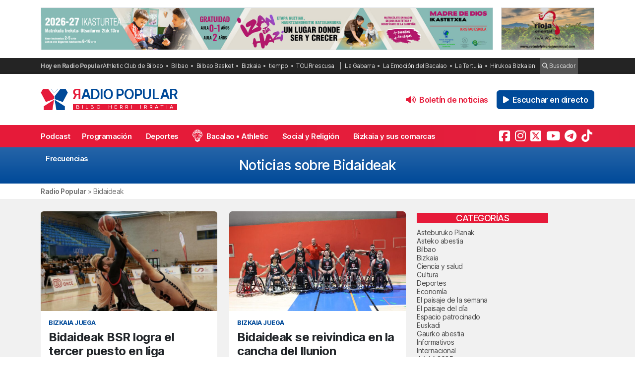

--- FILE ---
content_type: text/html; charset=UTF-8
request_url: https://radiopopular.com/tag/bidaideak
body_size: 15347
content:
<!doctype html>
<html lang="es">
<head>
	<meta charset="UTF-8">
	<meta name="viewport" content="width=device-width, initial-scale=1">
	<meta name="theme-color" content="#e61a39">
	
                
        
        <meta itemprop="coverageStartTime" content="2026-01-21T01:33:58+00:00">
        <meta itemprop="coverageEndTime" content="2026-01-21T03:33:58+00:00">

    
	<meta name="publisuites-verify-code" content="aHR0cHM6Ly9yYWRpb3BvcHVsYXIuY29t" />
	<meta name="conexoo_verification" content="55e50001f2cc7c46768a454ef35d10c2cd4efe1ea162c02b15a833b9f357271f1179aa9f64c3ebe568480e1ed9aad5c064ed0a6db5590f18a9d6b983ba0a0c80">
	<meta name='linkatomic-verify-code' content='727786af014ca661fbf9172aa7bc8959' />
	<meta name="publisuites-verify-code" content="aHR0cHM6Ly9yYWRpb3BvcHVsYXIuY29t" />
	<meta name="publication-media-verification" content="b3df994f76634e8db9162582f17e0718">
	
		
	<meta name='robots' content='index, follow, max-image-preview:large, max-snippet:-1, max-video-preview:-1' />

	<!-- This site is optimized with the Yoast SEO plugin v26.7 - https://yoast.com/wordpress/plugins/seo/ -->
	<title>Noticias sobre Bidaideak | Radio Popular de Bilbao</title>
	<meta name="description" content="Todas las noticias sobre Bidaideak en Radio Popular de Bilbao - Herri Irratia." />
	<link rel="canonical" href="https://radiopopular.com/tag/bidaideak" />
	<meta property="og:locale" content="es_ES" />
	<meta property="og:type" content="article" />
	<meta property="og:title" content="Noticias sobre Bidaideak | Radio Popular de Bilbao" />
	<meta property="og:description" content="Todas las noticias sobre Bidaideak en Radio Popular de Bilbao - Herri Irratia." />
	<meta property="og:url" content="https://radiopopular.com/tag/bidaideak" />
	<meta property="og:site_name" content="Radio Popular de Bilbao" />
	<meta name="twitter:card" content="summary_large_image" />
	<meta name="twitter:site" content="@RadioPopular" />
	<script type="application/ld+json" class="yoast-schema-graph">{"@context":"https://schema.org","@graph":[{"@type":"CollectionPage","@id":"https://radiopopular.com/tag/bidaideak","url":"https://radiopopular.com/tag/bidaideak","name":"Noticias sobre Bidaideak | Radio Popular de Bilbao","isPartOf":{"@id":"https://radiopopular.com/#website"},"primaryImageOfPage":{"@id":"https://radiopopular.com/tag/bidaideak#primaryimage"},"image":{"@id":"https://radiopopular.com/tag/bidaideak#primaryimage"},"thumbnailUrl":"https://rpopular.mediasector.es/estaticos/2024/06/03110008/bsr-bronce.jpg","description":"Todas las noticias sobre Bidaideak en Radio Popular de Bilbao - Herri Irratia.","breadcrumb":{"@id":"https://radiopopular.com/tag/bidaideak#breadcrumb"},"inLanguage":"es"},{"@type":"ImageObject","inLanguage":"es","@id":"https://radiopopular.com/tag/bidaideak#primaryimage","url":"https://rpopular.mediasector.es/estaticos/2024/06/03110008/bsr-bronce.jpg","contentUrl":"https://rpopular.mediasector.es/estaticos/2024/06/03110008/bsr-bronce.jpg","width":1600,"height":900},{"@type":"BreadcrumbList","@id":"https://radiopopular.com/tag/bidaideak#breadcrumb","itemListElement":[{"@type":"ListItem","position":1,"name":"Radio Popular","item":"https://radiopopular.com/"},{"@type":"ListItem","position":2,"name":"Bidaideak"}]},{"@type":"WebSite","@id":"https://radiopopular.com/#website","url":"https://radiopopular.com/","name":"Radio Popular de Bilbao","description":"Bilbo Herri Irratia","publisher":{"@id":"https://radiopopular.com/#organization"},"potentialAction":[{"@type":"SearchAction","target":{"@type":"EntryPoint","urlTemplate":"https://radiopopular.com/?s={search_term_string}"},"query-input":{"@type":"PropertyValueSpecification","valueRequired":true,"valueName":"search_term_string"}}],"inLanguage":"es"},{"@type":"Organization","@id":"https://radiopopular.com/#organization","name":"Radio Popular de Bilbao","url":"https://radiopopular.com/","logo":{"@type":"ImageObject","inLanguage":"es","@id":"https://radiopopular.com/#/schema/logo/image/","url":"https://rpopular.mediasector.es/estaticos/2023/03/22114615/Logotipo-Radio-Popular-Mariposa.png","contentUrl":"https://rpopular.mediasector.es/estaticos/2023/03/22114615/Logotipo-Radio-Popular-Mariposa.png","width":3700,"height":3700,"caption":"Radio Popular de Bilbao"},"image":{"@id":"https://radiopopular.com/#/schema/logo/image/"},"sameAs":["https://www.facebook.com/herriirratia","https://x.com/RadioPopular","https://www.instagram.com/herriirratia/","https://www.youtube.com/c/RadioPopularHerriIrratia/","https://www.tiktok.com/@radio_popular","https://t.me/herriirratia"]}]}</script>
	<!-- / Yoast SEO plugin. -->


<script id="wpp-js" src="https://radiopopular.com/wp-content/plugins/wordpress-popular-posts/assets/js/wpp.min.js?ver=7.3.6" data-sampling="0" data-sampling-rate="100" data-api-url="https://radiopopular.com/wp-json/wordpress-popular-posts" data-post-id="0" data-token="5b7f3fa971" data-lang="0" data-debug="0"></script>
<style id='wp-img-auto-sizes-contain-inline-css'>
img:is([sizes=auto i],[sizes^="auto," i]){contain-intrinsic-size:3000px 1500px}
/*# sourceURL=wp-img-auto-sizes-contain-inline-css */
</style>
<link rel='stylesheet' id='gn-frontend-gnfollow-style-css' href='https://radiopopular.com/wp-content/plugins/gn-publisher/assets/css/gn-frontend-gnfollow.min.css?ver=1.5.26' media='all' />
<link rel='stylesheet' id='radiopopular-style-css' href='https://radiopopular.com/wp-content/themes/radiopopular/style.css?ver=2.3a1' media='all' />
            <style id="wpp-loading-animation-styles">@-webkit-keyframes bgslide{from{background-position-x:0}to{background-position-x:-200%}}@keyframes bgslide{from{background-position-x:0}to{background-position-x:-200%}}.wpp-widget-block-placeholder,.wpp-shortcode-placeholder{margin:0 auto;width:60px;height:3px;background:#dd3737;background:linear-gradient(90deg,#dd3737 0%,#571313 10%,#dd3737 100%);background-size:200% auto;border-radius:3px;-webkit-animation:bgslide 1s infinite linear;animation:bgslide 1s infinite linear}</style>
            <link rel="icon" href="https://rpopular.mediasector.es/estaticos/2021/11/23012447/cropped-Logotipo-Radio-Popular-Mariposa-scaled-1-32x32.gif" sizes="32x32" />
<link rel="icon" href="https://rpopular.mediasector.es/estaticos/2021/11/23012447/cropped-Logotipo-Radio-Popular-Mariposa-scaled-1-192x192.gif" sizes="192x192" />
<link rel="apple-touch-icon" href="https://rpopular.mediasector.es/estaticos/2021/11/23012447/cropped-Logotipo-Radio-Popular-Mariposa-scaled-1-180x180.gif" />
<meta name="msapplication-TileImage" content="https://rpopular.mediasector.es/estaticos/2021/11/23012447/cropped-Logotipo-Radio-Popular-Mariposa-scaled-1-270x270.gif" />

	<script src="https://cdnjs.cloudflare.com/ajax/libs/howler/2.2.3/howler.min.js"></script>
	<script src="https://cdn.jsdelivr.net/gh/arvgta/ajaxify@8.2.9/ajaxify.min.js"></script>

	<script src="https://kit.fontawesome.com/147f961a0c.js" data-class="always" crossorigin="anonymous"></script>

	
		
		<script type="text/javascript">
			(function(c,l,a,r,i,t,y){
				c[a]=c[a]||function(){(c[a].q=c[a].q||[]).push(arguments)};
				t=l.createElement(r);t.async=1;t.src="https://www.clarity.ms/tag/"+i;
				y=l.getElementsByTagName(r)[0];y.parentNode.insertBefore(t,y);
			})(window, document, "clarity", "script", "jly63ldb2d");
		</script>

		<script src="https://cmp.gatekeeperconsent.com/min.js" data-cfasync="false" data-class="always"></script>
		<script src="https://the.gatekeeperconsent.com/cmp.min.js" data-cfasync="false" data-class="always"></script>

		<script async src="//www.ezojs.com/ezoic/sa.min.js" data-class="always"></script>
		<script>
			window.ezstandalone = window.ezstandalone || {};
			ezstandalone.cmd = ezstandalone.cmd || [];
		</script>

		<!-- Global site tag (gtag.js) - Google Analytics -->
<script async src="https://www.googletagmanager.com/gtag/js?id=G-LYMGZ7Y8HL"></script>
<script>
  window.dataLayer = window.dataLayer || [];
  function gtag(){dataLayer.push(arguments);}
  gtag('js', new Date());
  
  gtag('config', 'G-LYMGZ7Y8HL', {
	send_page_view: false
  });
  
  gtag('event', 'page_view', {
	page_title: 'Bidaideak BSR logra el tercer puesto en liga',
	page_location: 'https://radiopopular.com/tag/bidaideak',
	send_to: 'G-LYMGZ7Y8HL'
  });
  
  	
		
	  
</script>
	
	<script>
    // Initialize ajaxify to make the player persistent over navigation
    let ajaxify = new Ajaxify({
        elements: '#page',
        selector: 'a:not(.no-ajaxy)',
        forms: 'form:not(.no-ajaxy)',
        prefetchoff: true,
        scrolltop: false,
        bodyClasses: true,
		
        alwayshints: "embed.js,jquery.jplayer.min.js,clarity.js",
        cb: function() {
            setTimeout(function() {
                window.scrollTo({
                    top: 0,
                    behavior: 'smooth'
                });
            }, 100);

            // Reload all inline scripts
            const scripts = document.querySelectorAll('script[src*="4nf"]');
            scripts.forEach(script => {
                const newScript = document.createElement('script');
                newScript.src = script.src;
                newScript.async = true;
                document.body.appendChild(newScript);
            });

            // Trigger a custom event for other scripts to listen to
            document.dispatchEvent(new Event('ajaxifyLoaded'));

			// If Ezoic standalone is present, request ads refresh for dynamic navigation
			try {
				if (window.ezstandalone && window.ezstandalone.cmd) {
					window.ezstandalone.cmd.push(function () {
						if (typeof window.ezstandalone.showAds === 'function') {
							// Refresh all placeholders on the newly loaded page
							window.ezstandalone.showAds();
						}
					});
				}
			} catch (e) {
				// Fail silently; do not break navigation if Ezoic API isn't available
				console.warn('Ezoic showAds call failed:', e);
			}
        }
    });
	</script>
	
</head>

<body class="archive tag tag-bidaideak tag-5336 wp-theme-radiopopular">

	

<div id="page" class="site ">
	
	<a class="skip-link screen-reader-text" href="#primary">Saltar al contenido</a>

	<div id="cabecera" class="m-0 p-0 contenedor user-select-none">	

		<div class="container d-none d-xl-flex justify-content-between my-3">
						
    



		 
		 
         	<a
		  			  	href="https://www.madredediosikastetxea.com/?rp_banner_escritorio"
		  			  	target="_blank" rel="nofollow" onclick="ga('send', 'event', 'Publicidad', 'Madre de Dios Ikastetxea', 'banner_escritorio', 1);">
		 	
			 					 					 	<img  class="img-fluid border" src="https://rpopular.mediasector.es/estaticos/2026/01/19122809/02_banner-captacion-madi-26-27-1940X180.jpg" alt="Banner de Madre de Dios Ikastetxea en Bilbao" width="970" height="90" loading="lazy">
			 			 	
		  	</a>
			  
			
     



    <div class="d-none d-xl-block ps-3">
    
        



		 
		 
         	<a
		  			  	href="https://rutadelvinoriojaoriental.com/?rp_banner_boton_escritorio"
		  			  	target="_blank" rel="nofollow" onclick="ga('send', 'event', 'Publicidad', 'Ruta del Vino Rioja Oriental', 'banner_boton_escritorio', 1);">
		 	
			 					 					 	<img  class="img-fluid d-none d-xl-block border" src="https://rpopular.mediasector.es/estaticos/2024/05/06102516/banner-400x180-1.png" alt="Banner de Ruta del Vino Rioja Oriental en Bilbao" width="200" height="90" loading="lazy">
			 			 	
		  	</a>
			  
			
     



    </div>
                        
        
    		
</div> 
		<div id="sobremenu" class="mt-xl-2">
			
			<div class="container">

				<div class="tags">

	<strong>Hoy en Radio Popular</strong>

											<ul>
							<li>
					<a onclick="ga('send', 'event', 'Tags', 'Athletic Club de Bilbao', 'tags_superior', 1);" href="https://radiopopular.com/tag/athletic">Athletic Club de Bilbao</a>
					</li>
							<li>
					<a onclick="ga('send', 'event', 'Tags', 'Bilbao', 'tags_superior', 1);" href="https://radiopopular.com/tag/bilbao">Bilbao</a>
					</li>
							<li>
					<a onclick="ga('send', 'event', 'Tags', 'Bilbao Basket', 'tags_superior', 1);" href="https://radiopopular.com/tag/bilbao-basket">Bilbao Basket</a>
					</li>
							<li>
					<a onclick="ga('send', 'event', 'Tags', 'Bizkaia', 'tags_superior', 1);" href="https://radiopopular.com/tag/bizkaia">Bizkaia</a>
					</li>
							<li>
					<a onclick="ga('send', 'event', 'Tags', 'tiempo', 'tags_superior', 1);" href="https://radiopopular.com/tag/tiempo">tiempo</a>
					</li>
							<li>
					<a onclick="ga('send', 'event', 'Tags', 'TOURrescusa', 'tags_superior', 1);" href="https://radiopopular.com/tag/tourrescusa">TOURrescusa</a>
					</li>
						</ul>
				
				<ul class="contenidosdestacados">
								<li><a onclick="ga('send', 'event', 'Tags', 'La Gabarra', 'tags_superior', 1);" href="https://radiopopular.com/programas/oye-como-va/la-gabarra">La Gabarra</a></li>
								<li><a onclick="ga('send', 'event', 'Tags', 'La Emoción del Bacalao', 'tags_superior', 1);" href="https://radiopopular.com/programas/la-emocion-del-bacalao">La Emoción del Bacalao</a></li>
								<li><a onclick="ga('send', 'event', 'Tags', 'La Tertulia', 'tags_superior', 1);" href="https://radiopopular.com/programas/egunon-bizkaia/la-tertulia">La Tertulia</a></li>
								<li><a onclick="ga('send', 'event', 'Tags', 'Hirukoa Bizkaian', 'tags_superior', 1);" href="https://radiopopular.com/programas/hirukoa-bizkaian">Hirukoa Bizkaian</a></li>
						</ul>
		
	<span class="buscadorcabecera"><a href="/buscar/"><i class="fa fa-search"></i> Buscador</a></span>
	
		
</div>
			</div>

		</div>

		<header id="masthead" class="site-header">

			<div class="container h-100 d-flex justify-content-between align-items-center">
				
				
				<button id="noti-box" class="btn btn-link text-white text-decoration-none d-block d-xl-none no-ajaxy m-0 p-0" onclick="toggleNav()">
					<i id="menu-barras" onclick="toggleMenuBar()" class="fa fa-bars" aria-hidden="true"></i>
				</button>
				
				
				<div class="site-branding py-xl-4 user-select-none position-relative">
					
					
												
						<div class="site-title">

							<a class="d-block my-0" title="Ir a la portada de Radio Popular" href="https://radiopopular.com/" rel="home">

								<div class="wordmark my-0">

									<span class="radiopopular"><span class="alreves">R</span>adio Popular</span>
									<span class="bilboherriirratia d-none d-xl-block"><span class="estirar">Bilbo <span class="termino"> Herri</span> <span class="termino"> Irratia</span></span></span>

								</div>

							</a>

						</div>
						
					
				</div>
				
				
				<!-- Menú derecho -->

				<ul class="list-unstyled p-0 m-0 d-flex align-items-center">
					
					<!-- Audios de cabecera -->
				
					<!-- La Santa Misa escritorio -->


<!-- Previsión del tiempo escritorio -->


<!-- Boletín de noticias escritorio -->


<li>

	<button
		class="playOndemandButton align-self-center btn	btn-link text-primary fw-semibold text-decoration-none mx-2 p-0 d-none d-xl-block"
		data-stream="https://rpopular.mediasector.es/estaticos/2026/01/20120557/2026-01-20-12.00.00-RADIO-POPULAR_01.mp3"
		data-mode="ondemand"
		data-title="Escucha las noticias de Bilbao y Bizkaia de las 12 con Juanma Jubera del 20 de enero"
		data-image="https://rpopular.mediasector.es/estaticos/2021/06/23022807/BOLETIN_NOTICIAS2-2-100x100.png"
		onclick="trackMatomoEvent('inicio_de_audio', 'Escucha las noticias de Bilbao y Bizkaia de las 12 con Juanma Jubera del 20 de enero', 'Cabecera', 1); return true;"
		title="Entzun podkast-a Escucha las noticias de Bilbao y Bizkaia de las 12 con Juanma Jubera del 20 de enero">
		<i class="fa fa-volume-up me-1" aria-hidden="true"></i> Boletín de noticias
	</button>

</li>

					
					<!-- Botón de directo -->
					
						
	<li id="escucharendirecto">
		<button
			class="playLiveButton btn btn-link text-white fw-semibold d-xl-none"
			data-stream="https://stream.mediasector.es/listen/radio_popular/radiopopular.mp3"
			data-mode="live"
			data-channel="Radio Popular"
			onclick="_paq.push(['trackEvent', 'Inicio de directo', 'La Traviata', 'Clic en directo desde la cabecera']);" >
			<i class="fa-solid fa-play-circle fa-fade fa-2x" aria-hidden="true"></i>
		</button>
		<button
			class="playLiveButton btn btn-secondary fw-semibold d-none d-xl-block ms-2"
			data-stream="https://stream.mediasector.es/listen/radio_popular/radiopopular.mp3"
			data-mode="live"
			data-channel="Radio Popular"
			onclick="_paq.push(['trackEvent', 'Inicio de directo', 'La Traviata', 'Clic en directo desde la cabecera']);" >
			<i class="fa-solid fa-play fa-fade me-1" aria-hidden="true"></i> Escuchar en directo
		</button>
	</li>					
				</ul>

			</div>

			<div id="menuprincipal">

				<div class="container-fluid container-xl">

					<nav id="nav-box" class="main-navigation">
						
						<!-- Menú móvil -->

						<ul id="menumovil" class="d-block d-xl-none list-unstyled my-2 mx-2">

<!-- La Santa Misa -->
                            

<!-- Previsión del tiempo -->


<!-- Boletín de noticias -->



<li id="boletinmovil">
    <button class="playOndemandButton btn w-100 btn-outline-primary my-2"
        data-stream="https://rpopular.mediasector.es/estaticos/2026/01/20120557/2026-01-20-12.00.00-RADIO-POPULAR_01.mp3"
        data-mode="ondemand"
        data-title="Escucha las noticias de Bilbao y Bizkaia de las 12 con Juanma Jubera del 20 de enero"
        data-image="https://rpopular.mediasector.es/estaticos/2021/06/23022807/BOLETIN_NOTICIAS2-2-100x100.png"
        onclick="trackMatomoEvent('inicio_de_audio', 'Boletines de noticias', 'Escucha las noticias de Bilbao y Bizkaia de las 12 con Juanma Jubera del 20 de enero', 1); return true;">
        <i class="fa fa-volume-up" aria-hidden="true"></i> Escuchar el boletín de noticias
    </button>
</li>



</ul>						
						<!-- Menú principal -->

						<div class="menu-menu-principal-container"><ul id="primary-menu" class="menu"><li id="menu-item-34959" class="menu-item menu-item-type-post_type_archive menu-item-object-podcast menu-item-34959"><a href="https://radiopopular.com/podcast">Podcast</a></li>
<li id="menu-item-34085" class="menu-item menu-item-type-post_type_archive menu-item-object-programacion menu-item-34085"><a href="https://radiopopular.com/programacion">Programación</a></li>
<li id="menu-item-28216" class="menu-item menu-item-type-post_type menu-item-object-page menu-item-28216"><a href="https://radiopopular.com/deportes">Deportes</a></li>
<li id="menu-item-27675" class="bacalao menu-item menu-item-type-custom menu-item-object-custom menu-item-27675"><a href="https://radiopopular.com/programas/la-emocion-del-bacalao/">Bacalao • Athletic</a></li>
<li id="menu-item-28205" class="menu-item menu-item-type-post_type menu-item-object-page menu-item-28205"><a href="https://radiopopular.com/social-y-religion">Social y Religión</a></li>
<li id="menu-item-239274" class="menu-item menu-item-type-taxonomy menu-item-object-post_tag menu-item-239274"><a href="https://radiopopular.com/tag/bizkaia-y-sus-comarcas">Bizkaia y sus comarcas</a></li>
<li id="menu-item-34925" class="menu-item menu-item-type-post_type_archive menu-item-object-frecuencias menu-item-34925"><a href="https://radiopopular.com/frecuencias">Frecuencias</a></li>
</ul></div>						
						<!-- Redes sociales -->

												
							<ul id="redessociales">

								<li><span class="siguenos">Síguenos</span></li>

								<li onclick="ga('send', 'event', 'Botones sociales', 'Seguir en Facebook', 'Cabecera', 1);"><a target="_blank" title="Sigue a Radio Popular en Facebook" href="https://www.facebook.com/herriirratia"><i class="fa-brands fa-facebook-square" aria-hidden="true"></i><span class="d-none ">Sigue a Radio Popular en Facebook</span></a></li>								<li onclick="ga('send', 'event', 'Botones sociales', 'Seguir en Instagram', 'Cabecera', 1);"><a target="_blank" title="Sigue a Radio Popular en Instagram" href="https://www.instagram.com/herriirratia/"><i class="fa-brands fa-instagram" aria-hidden="true"></i><span class="d-none ">Sigue a Radio Popular en Instagram</span></a></li>								<li onclick="ga('send', 'event', 'Botones sociales', 'Seguir en Twitter', 'Cabecera', 1);"><a target="_blank" title="Sigue a Radio Popular en Twitter" href="https://twitter.com/RadioPopular"><i class="fa-brands fa-square-x-twitter" aria-hidden="true"></i><span class="d-none ">Sigue a Radio Popular en X (antes Twitter)</span></a></li>								<li onclick="ga('send', 'event', 'Botones sociales', 'Seguir en YouTube', 'Cabecera', 1);"><a target="_blank" title="Sigue a Radio Popular en YouTube" href="https://www.youtube.com/c/RadioPopularHerriIrratia/"><i class="fa-brands fa-youtube" aria-hidden="true"></i><span class="d-none ">Sigue a Radio Popular en YouTube</span></a></li>								<li onclick="ga('send', 'event', 'Botones sociales', 'Seguir en Telegram', 'Cabecera', 1);"><a target="_blank" title="Sigue a Radio Popular en Telegram" href="https://t.me/herriirratia"><i class="fa-brands fa-telegram" aria-hidden="true"></i><span class="d-none ">Sigue a Radio Popular en Telegram</span></a></li>																<li onclick="ga('send', 'event', 'Botones sociales', 'Seguir en TikTok', 'Cabecera', 1);"><a target="_blank" title="Sigue a Radio Popular en TikTok" href="https://www.tiktok.com/@radio_popular"><i class="fa-brands fa-tiktok" aria-hidden="true"></i><span class="d-none ">Sigue a Radio Popular en TikTok</span></a></li>
							</ul>

																	</nav><!-- #site-navigation -->

				</div>

			</div>

		</header><!-- #masthead -->

	</div> <!-- .cabecera -->

	<div class="espacio d-block d-xl-none"></div>

<header class="page-header">
	<h1 class="h3">Noticias sobre Bidaideak</h1>
</header><!-- .page-header -->


<div class="contenedor breadcrumb">
	
	<div class="container">
		
		<p id="breadcrumbs"><span><span><a href="https://radiopopular.com/">Radio Popular</a></span> » <span class="breadcrumb_last" aria-current="page">Bidaideak</span></span></p>		
	</div>
	
</div>

<div class="bg-light">
				
	<div class="container">

		<div class="row py-4">
		
			<main id="primary" class="site-main col col-12 col-xl-8 col-xxl-9">

				<div class="categorydescription"></div>
				
					<div class="contenedornoticias row row-cols-1 row-cols-lg-2 row-cols-xxl-3">
						
												
										
						<div class="col mb-4">
							
<article class="card h-100 border-0 " itemscope itemtype="http://schema.org/NewsArticle">
	
	<div class="card-img-top ratio ratio-16x9">

					
			<img width="720" height="405" src="https://rpopular.mediasector.es/estaticos/2024/06/03110008/bsr-bronce-720x405.jpg" class="rounded-top object-fit-cover wp-post-image" alt="Bidaideak BSR logra el tercer puesto en liga" decoding="async" fetchpriority="high" srcset="https://rpopular.mediasector.es/estaticos/2024/06/03110008/bsr-bronce-720x405.jpg 720w, https://rpopular.mediasector.es/estaticos/2024/06/03110008/bsr-bronce-300x169.jpg 300w, https://rpopular.mediasector.es/estaticos/2024/06/03110008/bsr-bronce-1024x576.jpg 1024w, https://rpopular.mediasector.es/estaticos/2024/06/03110008/bsr-bronce-768x432.jpg 768w, https://rpopular.mediasector.es/estaticos/2024/06/03110008/bsr-bronce-1536x864.jpg 1536w, https://rpopular.mediasector.es/estaticos/2024/06/03110008/bsr-bronce-880x495.jpg 880w, https://rpopular.mediasector.es/estaticos/2024/06/03110008/bsr-bronce.jpg 1600w" sizes="(max-width: 720px) 100vw, 720px" />			
										
					
						
				
				
						
			
		
	</div>
	
	<div class="card-body p-3">
		
					
						
							
					<div class="categoria">
						<span class="programa text-uppercase small text-secondary fw-bold d-block mb-2">Bizkaia Juega</span>
					</div>
				
										
					
				
		<a itemscope itemtype="http://schema.org/NewsArticle" class="text-reset stretched-link" href="https://radiopopular.com/2024/06/bidaideak-bsr-logra-el-tercer-puesto-en-liga" title="Bidaideak BSR logra el tercer puesto en liga">
		
							
				<h3 class="h4" itemprop="headline">
					<strong>
										Bidaideak BSR logra el tercer puesto en liga										</strong>
				</h3>
				
				
			
		</a>

		<!-- Additional properties for NewsArticle -->
        <meta itemprop="datePublished" content="2024-06-03T10:13:31+02:00" />
        <meta itemprop="dateModified" content="2024-06-03T10:13:31+02:00" />
        <div class="d-none" itemprop="author" itemscope itemtype="http://schema.org/Person">
            <span itemprop="name">Radio Popular de Bilbao</span>
        </div>
        <div class="d-none" itemprop="publisher" itemscope itemtype="http://schema.org/Organization">
            <span itemprop="name">Radio Popular</span>
            <div class="d-none" itemprop="logo" itemscope itemtype="http://schema.org/ImageObject">
                <img itemprop="url" src="https://rpopular.mediasector.es/estaticos/2024/09/09114013/ISOTIPO-RADIO-POPULAR-FIRMA.png" alt="Radio Popular Logo" />
            </div>
        </div>
        <meta itemprop="image" content="https://rpopular.mediasector.es/estaticos/2024/06/03110008/bsr-bronce.jpg" />
		
		
		        <span class="fecha">3/06/2024 • 10:13  • José Luis Blanco</span>
	
		
				
				
				
					
						
					
			

				
	</div>

</article>
						</div>
				
										
						<div class="col mb-4">
							
<article class="card h-100 border-0 " itemscope itemtype="http://schema.org/NewsArticle">
	
	<div class="card-img-top ratio ratio-16x9">

					
			<img width="700" height="350" src="https://rpopular.mediasector.es/estaticos/2021/11/23013509/IMG_6151-2-700x350.jpg" class="rounded-top object-fit-cover wp-post-image" alt="Bidaideak se reivindica en la cancha del Ilunion" decoding="async" />			
										
					
						
				
				
						
			
		
	</div>
	
	<div class="card-body p-3">
		
					
						
							
					<div class="categoria">
						<span class="programa text-uppercase small text-secondary fw-bold d-block mb-2">Bizkaia Juega</span>
					</div>
				
										
					
				
		<a itemscope itemtype="http://schema.org/NewsArticle" class="text-reset stretched-link" href="https://radiopopular.com/2021/11/bidaideak-se-reivindica-en-la-cancha-del-ilunion" title="Bidaideak se reivindica en la cancha del Ilunion">
		
							
				<h3 class="h4" itemprop="headline">
					<strong>
										Bidaideak se reivindica en la cancha del Ilunion										</strong>
				</h3>
				
				
			
		</a>

		<!-- Additional properties for NewsArticle -->
        <meta itemprop="datePublished" content="2021-11-15T11:19:29+01:00" />
        <meta itemprop="dateModified" content="2021-11-15T11:32:50+01:00" />
        <div class="d-none" itemprop="author" itemscope itemtype="http://schema.org/Person">
            <span itemprop="name">Radio Popular de Bilbao</span>
        </div>
        <div class="d-none" itemprop="publisher" itemscope itemtype="http://schema.org/Organization">
            <span itemprop="name">Radio Popular</span>
            <div class="d-none" itemprop="logo" itemscope itemtype="http://schema.org/ImageObject">
                <img itemprop="url" src="https://rpopular.mediasector.es/estaticos/2024/09/09114013/ISOTIPO-RADIO-POPULAR-FIRMA.png" alt="Radio Popular Logo" />
            </div>
        </div>
        <meta itemprop="image" content="https://rpopular.mediasector.es/estaticos/2021/11/23013509/IMG_6151-2-scaled.jpg" />
		
		
		        <span class="fecha">15/11/2021 • 11:19  • Dani Guerreiro</span>
	
		
				
				
		
				
	</div>

</article>
						</div>
				
											
					</div>
						
			
					<div class="navposts nav-previous alignleft"></div>
					<div class="navposts nav-next alignright"></div>
				
				
			</main><!-- #main -->

			
<aside id="secondary" class="widget-area col col-12 col-xl-4 col-xxl-3 p-0">

	<section id="categories-2" class="widget widget_categories"><h2 class="widget-title">Categorías</h2>
			<ul>
					<li class="cat-item cat-item-3756"><a href="https://radiopopular.com/secciones/geureaz-harro-cultura-vasca/asteburuko-planak">Asteburuko Planak</a>
</li>
	<li class="cat-item cat-item-13376"><a href="https://radiopopular.com/secciones/geureaz-harro-cultura-vasca/asteko-abestia">Asteko abestia</a>
</li>
	<li class="cat-item cat-item-1"><a href="https://radiopopular.com/secciones/euskadi/bizkaia/bilbao">Bilbao</a>
</li>
	<li class="cat-item cat-item-4"><a href="https://radiopopular.com/secciones/euskadi/bizkaia">Bizkaia</a>
</li>
	<li class="cat-item cat-item-3590"><a href="https://radiopopular.com/secciones/ciencia">Ciencia y salud</a>
</li>
	<li class="cat-item cat-item-3598"><a href="https://radiopopular.com/secciones/cultura">Cultura</a>
</li>
	<li class="cat-item cat-item-151"><a href="https://radiopopular.com/secciones/deporte">Deportes</a>
</li>
	<li class="cat-item cat-item-3782"><a href="https://radiopopular.com/secciones/economia">Economía</a>
</li>
	<li class="cat-item cat-item-13375"><a href="https://radiopopular.com/secciones/geureaz-harro-cultura-vasca/el-paisaje-de-la-semana">El paisaje de la semana</a>
</li>
	<li class="cat-item cat-item-3725"><a href="https://radiopopular.com/secciones/geureaz-harro-cultura-vasca/el-paisaje-del-dia">El paisaje del día</a>
</li>
	<li class="cat-item cat-item-3631"><a href="https://radiopopular.com/secciones/espacio-patrocinado">Espacio patrocinado</a>
</li>
	<li class="cat-item cat-item-3597"><a href="https://radiopopular.com/secciones/euskadi">Euskadi</a>
</li>
	<li class="cat-item cat-item-3755"><a href="https://radiopopular.com/secciones/geureaz-harro-cultura-vasca/gaurko-abestia">Gaurko abestia</a>
</li>
	<li class="cat-item cat-item-14385"><a href="https://radiopopular.com/secciones/informativos">Informativos</a>
</li>
	<li class="cat-item cat-item-10314"><a href="https://radiopopular.com/secciones/internacional">Internacional</a>
</li>
	<li class="cat-item cat-item-15508"><a href="https://radiopopular.com/secciones/jaialdi-2025">Jaialdi 2025</a>
</li>
	<li class="cat-item cat-item-13656"><a href="https://radiopopular.com/secciones/musica">Música</a>
</li>
	<li class="cat-item cat-item-3860"><a href="https://radiopopular.com/secciones/opinion">Opinión</a>
</li>
	<li class="cat-item cat-item-3555"><a href="https://radiopopular.com/secciones/politica">Política</a>
</li>
	<li class="cat-item cat-item-14510"><a href="https://radiopopular.com/secciones/radio-popular-herri-irratia">Radio Popular-Herri Irratia</a>
</li>
	<li class="cat-item cat-item-3346"><a href="https://radiopopular.com/secciones/religion">Social y religión</a>
</li>
	<li class="cat-item cat-item-3577"><a href="https://radiopopular.com/secciones/sociedad">Sociedad</a>
</li>
	<li class="cat-item cat-item-3439"><a href="https://radiopopular.com/secciones/tecnologia">Tecnología</a>
</li>
	<li class="cat-item cat-item-14833"><a href="https://radiopopular.com/secciones/triple-b">Triple B</a>
</li>
	<li class="cat-item cat-item-10754"><a href="https://radiopopular.com/secciones/ultima-hora">Última hora</a>
</li>
			</ul>

			</section>
		<section id="recent-posts-2" class="widget widget_recent_entries">
		<h2 class="widget-title">Entradas recientes</h2>
		<ul>
											<li>
					<a href="https://radiopopular.com/2026/01/el-surne-bilbao-busca-el-pase-a-cuartos-ante-un-sporting-de-portugal-con-muchas-bajas">El Surne Bilbao busca el pase a cuartos ante un Sporting de Portugal con muchas bajas</a>
									</li>
											<li>
					<a href="https://radiopopular.com/2026/01/valverde-hay-que-competir-con-los-que-tengamos-este-partido-es-vital">Valverde: “Hay que competir con los que tengamos, este partido es vital”</a>
									</li>
											<li>
					<a href="https://radiopopular.com/2026/01/vida-o-muerte-en-bergamo">Vida o muerte en Bérgamo</a>
									</li>
											<li>
					<a href="https://radiopopular.com/2026/01/ondarroa-celebra-una-sesion-de-bienvenida-para-recibir-a-sus-nuevos-vecinos">Ondarroa celebra una sesión de bienvenida para recibir a sus nuevos vecinos</a>
									</li>
											<li>
					<a href="https://radiopopular.com/2026/01/lekeitio-amplia-las-ayudas-al-alquiler-para-jovenes-y-sube-el-limite-de-edad">Lekeitio amplía las ayudas al alquiler para jóvenes y sube el límite de edad</a>
									</li>
					</ul>

		</section><section id="tag_cloud-2" class="widget widget_tag_cloud"><h2 class="widget-title">Etiquetas</h2><div class="tagcloud"><a href="https://radiopopular.com/tag/acb" class="tag-cloud-link tag-link-3749 tag-link-position-1" style="font-size: 11.167883211679pt;" aria-label="ACB (412 elementos)">ACB</a>
<a href="https://radiopopular.com/tag/athletic-club" class="tag-cloud-link tag-link-13224 tag-link-position-2" style="font-size: 11.678832116788pt;" aria-label="Athletic Club (463 elementos)">Athletic Club</a>
<a href="https://radiopopular.com/tag/athletic" class="tag-cloud-link tag-link-1982 tag-link-position-3" style="font-size: 17.810218978102pt;" aria-label="Athletic Club de Bilbao (1.850 elementos)">Athletic Club de Bilbao</a>
<a href="https://radiopopular.com/tag/baloncesto" class="tag-cloud-link tag-link-3587 tag-link-position-4" style="font-size: 14.131386861314pt;" aria-label="baloncesto (803 elementos)">baloncesto</a>
<a href="https://radiopopular.com/tag/barakaldo" class="tag-cloud-link tag-link-39 tag-link-position-5" style="font-size: 8.1021897810219pt;" aria-label="Barakaldo (210 elementos)">Barakaldo</a>
<a href="https://radiopopular.com/tag/bec" class="tag-cloud-link tag-link-1394 tag-link-position-6" style="font-size: 8.9197080291971pt;" aria-label="BEC (Bilbao Exhibition Center) (250 elementos)">BEC (Bilbao Exhibition Center)</a>
<a href="https://radiopopular.com/tag/bilbao" class="tag-cloud-link tag-link-21 tag-link-position-7" style="font-size: 22pt;" aria-label="Bilbao (4.765 elementos)">Bilbao</a>
<a href="https://radiopopular.com/tag/bilbao-basket" class="tag-cloud-link tag-link-3748 tag-link-position-8" style="font-size: 12.700729927007pt;" aria-label="Bilbao Basket (582 elementos)">Bilbao Basket</a>
<a href="https://radiopopular.com/tag/bizkaia" class="tag-cloud-link tag-link-3 tag-link-position-9" style="font-size: 21.795620437956pt;" aria-label="Bizkaia (4.560 elementos)">Bizkaia</a>
<a href="https://radiopopular.com/tag/bizkaia-y-sus-comarcas" class="tag-cloud-link tag-link-14657 tag-link-position-10" style="font-size: 14.744525547445pt;" aria-label="Bizkaia y sus comarcas (930 elementos)">Bizkaia y sus comarcas</a>
<a href="https://radiopopular.com/tag/copa-del-rey" class="tag-cloud-link tag-link-4371 tag-link-position-11" style="font-size: 9.7372262773723pt;" aria-label="Copa del Rey (298 elementos)">Copa del Rey</a>
<a href="https://radiopopular.com/tag/cultura" class="tag-cloud-link tag-link-3759 tag-link-position-12" style="font-size: 19.240875912409pt;" aria-label="cultura (2.564 elementos)">cultura</a>
<a href="https://radiopopular.com/tag/caritas-bizkaia" class="tag-cloud-link tag-link-1703 tag-link-position-13" style="font-size: 9.2262773722628pt;" aria-label="Cáritas Bizkaia (267 elementos)">Cáritas Bizkaia</a>
<a href="https://radiopopular.com/tag/deusto" class="tag-cloud-link tag-link-3683 tag-link-position-14" style="font-size: 9.7372262773723pt;" aria-label="Deusto (303 elementos)">Deusto</a>
<a href="https://radiopopular.com/tag/diocesis-de-bilbao" class="tag-cloud-link tag-link-2719 tag-link-position-15" style="font-size: 11.678832116788pt;" aria-label="Diócesis de Bilbao (463 elementos)">Diócesis de Bilbao</a>
<a href="https://radiopopular.com/tag/el-tiempo" class="tag-cloud-link tag-link-5818 tag-link-position-16" style="font-size: 11.372262773723pt;" aria-label="el tiempo (436 elementos)">el tiempo</a>
<a href="https://radiopopular.com/tag/ernesto-valverde" class="tag-cloud-link tag-link-8460 tag-link-position-17" style="font-size: 9.1240875912409pt;" aria-label="Ernesto Valverde (260 elementos)">Ernesto Valverde</a>
<a href="https://radiopopular.com/tag/ertzaintza" class="tag-cloud-link tag-link-2583 tag-link-position-18" style="font-size: 8.5109489051095pt;" aria-label="Ertzaintza (229 elementos)">Ertzaintza</a>
<a href="https://radiopopular.com/tag/eucaristia" class="tag-cloud-link tag-link-4144 tag-link-position-19" style="font-size: 8.2043795620438pt;" aria-label="eucaristia (211 elementos)">eucaristia</a>
<a href="https://radiopopular.com/tag/euskadi" class="tag-cloud-link tag-link-225 tag-link-position-20" style="font-size: 20.773722627737pt;" aria-label="Euskadi (País Vasco) (3.593 elementos)">Euskadi (País Vasco)</a>
<a href="https://radiopopular.com/tag/euskera" class="tag-cloud-link tag-link-3961 tag-link-position-21" style="font-size: 8pt;" aria-label="euskera (202 elementos)">euskera</a>
<a href="https://radiopopular.com/tag/fiestas" class="tag-cloud-link tag-link-615 tag-link-position-22" style="font-size: 8.5109489051095pt;" aria-label="fiestas (228 elementos)">fiestas</a>
<a href="https://radiopopular.com/tag/futbol" class="tag-cloud-link tag-link-1873 tag-link-position-23" style="font-size: 16.890510948905pt;" aria-label="fútbol (1.530 elementos)">fútbol</a>
<a href="https://radiopopular.com/tag/gobierno-vasco" class="tag-cloud-link tag-link-843 tag-link-position-24" style="font-size: 9.4306569343066pt;" aria-label="Gobierno vasco (279 elementos)">Gobierno vasco</a>
<a href="https://radiopopular.com/tag/juanma-jubera" class="tag-cloud-link tag-link-3786 tag-link-position-25" style="font-size: 10.350364963504pt;" aria-label="juanma jubera (349 elementos)">juanma jubera</a>
<a href="https://radiopopular.com/tag/laliga" class="tag-cloud-link tag-link-3696 tag-link-position-26" style="font-size: 13.824817518248pt;" aria-label="LaLiga (750 elementos)">LaLiga</a>
<a href="https://radiopopular.com/tag/laliga-ea-sports" class="tag-cloud-link tag-link-12384 tag-link-position-27" style="font-size: 10.14598540146pt;" aria-label="LaLiga EA Sports (329 elementos)">LaLiga EA Sports</a>
<a href="https://radiopopular.com/tag/liga-endesa" class="tag-cloud-link tag-link-3899 tag-link-position-28" style="font-size: 10.14598540146pt;" aria-label="Liga Endesa (332 elementos)">Liga Endesa</a>
<a href="https://radiopopular.com/tag/misa" class="tag-cloud-link tag-link-4143 tag-link-position-29" style="font-size: 8.2043795620438pt;" aria-label="misa (212 elementos)">misa</a>
<a href="https://radiopopular.com/tag/musica" class="tag-cloud-link tag-link-484 tag-link-position-30" style="font-size: 11.883211678832pt;" aria-label="música (493 elementos)">música</a>
<a href="https://radiopopular.com/tag/noticias" class="tag-cloud-link tag-link-4155 tag-link-position-31" style="font-size: 10.861313868613pt;" aria-label="noticias (388 elementos)">noticias</a>
<a href="https://radiopopular.com/tag/osakidetza" class="tag-cloud-link tag-link-5 tag-link-position-32" style="font-size: 9.021897810219pt;" aria-label="Osakidetza (254 elementos)">Osakidetza</a>
<a href="https://radiopopular.com/tag/planes" class="tag-cloud-link tag-link-3098 tag-link-position-33" style="font-size: 9.3284671532847pt;" aria-label="planes (273 elementos)">planes</a>
<a href="https://radiopopular.com/tag/politica" class="tag-cloud-link tag-link-3614 tag-link-position-34" style="font-size: 19.036496350365pt;" aria-label="Política (2.433 elementos)">Política</a>
<a href="https://radiopopular.com/tag/religion" class="tag-cloud-link tag-link-4013 tag-link-position-35" style="font-size: 8.2043795620438pt;" aria-label="religión (213 elementos)">religión</a>
<a href="https://radiopopular.com/tag/rfef" class="tag-cloud-link tag-link-5013 tag-link-position-36" style="font-size: 8.2043795620438pt;" aria-label="RFEF (212 elementos)">RFEF</a>
<a href="https://radiopopular.com/tag/san-felicisimo" class="tag-cloud-link tag-link-4142 tag-link-position-37" style="font-size: 8.1021897810219pt;" aria-label="san felicísimo (209 elementos)">san felicísimo</a>
<a href="https://radiopopular.com/tag/san-mames" class="tag-cloud-link tag-link-1996 tag-link-position-38" style="font-size: 9.6350364963504pt;" aria-label="San Mamés (294 elementos)">San Mamés</a>
<a href="https://radiopopular.com/tag/social" class="tag-cloud-link tag-link-3670 tag-link-position-39" style="font-size: 8.2043795620438pt;" aria-label="social (212 elementos)">social</a>
<a href="https://radiopopular.com/tag/sociedad" class="tag-cloud-link tag-link-3672 tag-link-position-40" style="font-size: 18.934306569343pt;" aria-label="sociedad (2.372 elementos)">sociedad</a>
<a href="https://radiopopular.com/tag/sucesos" class="tag-cloud-link tag-link-4682 tag-link-position-41" style="font-size: 18.832116788321pt;" aria-label="sucesos (2.360 elementos)">sucesos</a>
<a href="https://radiopopular.com/tag/tiempo" class="tag-cloud-link tag-link-4157 tag-link-position-42" style="font-size: 13.416058394161pt;" aria-label="tiempo (697 elementos)">tiempo</a>
<a href="https://radiopopular.com/tag/tiempo-atmosferico" class="tag-cloud-link tag-link-3771 tag-link-position-43" style="font-size: 18.934306569343pt;" aria-label="tiempo atmosférico (2.394 elementos)">tiempo atmosférico</a>
<a href="https://radiopopular.com/tag/trafico" class="tag-cloud-link tag-link-3583 tag-link-position-44" style="font-size: 18.934306569343pt;" aria-label="tráfico (2.421 elementos)">tráfico</a>
<a href="https://radiopopular.com/tag/trafico-en-bizkaia" class="tag-cloud-link tag-link-4681 tag-link-position-45" style="font-size: 18.832116788321pt;" aria-label="tráfico en Bizkaia (2.368 elementos)">tráfico en Bizkaia</a></div>
</section>
</aside><!-- #secondary -->
		
		</div>

	</div>

</div>
<footer id="colophon" class="site-footer user-select-none" style="padding-bottom:100px;">

	<div class="contenedor">

		<div id="pie" class="container">

		<div class="columna-izda">

			<h2 class="h5"><a href="/quienes-somos">SOBRE NOSOTROS</a></h2>

			<p><strong>La radio sin cadenas</strong>. Desde 1960 haciendo radio en Bilbao. Actualidad y <strong>podcast</strong> de <a href="https://radiopopular.com/tag/bilbao/"><strong>Bilbao</strong></a> y <a href="https://radiopopular.com/tag/bizkaia/"><strong>Bizkaia</strong></a>, los partidos del <a href="https://radiopopular.com/programas/la-emocion-del-bacalao/"><strong>Athletic</strong></a> en <strong>&#8216;La Emoción del Bacalao&#8217;</strong>, noticias de sucesos, deportes, sociedad, cultura, política, religión y obra social.</p>
<p><strong>Radio Popular &#8211; Herri Irratia</strong> es una emisora de radio fundada en el año 1960 y propiedad del obispado de Bilbao con una programación de carácter generalista, que va dirigida a todo el territorio histórico de Bizkaia.</p>
<p>Menciónanos con <a href="https://twitter.com/RadioPopular">@RadioPopular</a> para comentar la actualidad de Bizkaia.</p>
<p><small>Fotos en colaboración con <a href="https://depositphotos.com/es/">Depositphotos</a></small></p>
<p><img loading="lazy" decoding="async" class="" src="https://rpopular.mediasector.es/estaticos/2021/06/23023056/MARIPOSA_red_blue.svg" alt="Radio Popular" width="70" height="70" /></p>
			
			<div id="subfooter">
			
				<p>Protegido por reCAPTCHA de Google. Se aplican su 
			    <a href="https://policies.google.com/privacy">Política de Privacidad</a> y 
			    <a href="https://policies.google.com/terms">Términos del servicio</a>.</p>
		    
			</div>
			
		</div>

		<div class="columnas-dcha">

			<div class="columna">

				<h2 class="h5"><a href="/noticias">Noticias</a></h2>

																												<ul>
												<li>
							<a href="https://radiopopular.com/secciones/euskadi/bizkaia">Bizkaia</a>
						</li>
												<li>
							<a href="https://radiopopular.com/secciones/ciencia">Ciencia y salud</a>
						</li>
												<li>
							<a href="https://radiopopular.com/secciones/cultura">Cultura</a>
						</li>
												<li>
							<a href="https://radiopopular.com/secciones/deporte">Deportes</a>
						</li>
												<li>
							<a href="https://radiopopular.com/secciones/economia">Economía</a>
						</li>
												<li>
							<a href="https://radiopopular.com/secciones/euskadi">Euskadi</a>
						</li>
												<li>
							<a href="https://radiopopular.com/secciones/geureaz-harro-cultura-vasca">Geureaz Harro</a>
						</li>
												<li>
							<a href="https://radiopopular.com/secciones/opinion">Opinión</a>
						</li>
												<li>
							<a href="https://radiopopular.com/secciones/politica">Política</a>
						</li>
												<li>
							<a href="https://radiopopular.com/secciones/religion">Social y religión</a>
						</li>
												<li>
							<a href="https://radiopopular.com/secciones/sociedad">Sociedad</a>
						</li>
												<li>
							<a href="https://radiopopular.com/secciones/tecnologia">Tecnología</a>
						</li>
												<li>
							<a href="https://radiopopular.com/secciones/triple-b">Triple B</a>
						</li>
											</ul>
													
			</div>

			<div class="columna columnacentral">

				<h2 class="h5"><a href="/programas">Programas</a></h2>

												<ul>
																	<li><a href="https://radiopopular.com/programas/egunon-bizkaia">EgunOn Bizkaia</a></li>
																	<li><a href="https://radiopopular.com/programas/egunon-magazine">EgunOn Magazine</a></li>
																	<li><a href="https://radiopopular.com/programas/euskadin-gaur">Euskadin Gaur</a></li>
																	<li><a href="https://radiopopular.com/programas/es-posible">Es Posible</a></li>
																	<li><a href="https://radiopopular.com/programas/asuntos-exteriores">Asuntos Exteriores</a></li>
																	<li><a href="https://radiopopular.com/programas/boletin-de-noticias">Boletines de noticias</a></li>
																	<li><a href="https://radiopopular.com/programas/musica-maestra">¡Música, maestra!</a></li>
																	<li><a href="https://radiopopular.com/programas/la-emocion-del-bacalao">La Emoción del Bacalao</a></li>
																	<li><a href="https://radiopopular.com/programas/oye-como-va">Oye Cómo Va</a></li>
																	<li><a href="https://radiopopular.com/programas/la-tertulia-athletic">La Tertulia Athletic</a></li>
																	<li><a href="https://radiopopular.com/programas/athletic-beti-zurekin">Athletic Beti Zurekin</a></li>
																	<li><a href="https://radiopopular.com/programas/hirukoa-bizkaian">Hirukoa Bizkaian</a></li>
																	<li><a href="https://radiopopular.com/programas/la-traviata">La Traviata</a></li>
																	<li><a href="https://radiopopular.com/programas/la-santa-misa">La Santa Misa</a></li>
														</ul>
								
			</div>

			<div class="columna">

				<h2 class="h5"><a href="/frecuencias">Frecuencias</a></h2>

									
								
				<ul>
																	<li>
							<a href="https://radiopopular.com/frecuencias/100-4">
								<i class="fa-solid fa-tower-broadcast"></i> <strong>100.4 FM</strong><br>
								Gran Bilbao y Enkarterri							</a>
						</li>
																	<li>
							<a href="https://radiopopular.com/frecuencias/107-1-fm-durangaldea">
								<i class="fa-solid fa-tower-broadcast"></i> <strong>107.1 FM</strong><br>
								Durangaldea							</a>
						</li>
																	<li>
							<a href="https://radiopopular.com/frecuencias/98-6-fm-busturialdea-lea-artibai-y-uribe-kosta">
								<i class="fa-solid fa-tower-broadcast"></i> <strong>98.6 FM</strong><br>
								Busturialdea, Lea-Artibai y Uribe-Kosta							</a>
						</li>
																	<li>
							<a href="https://radiopopular.com/frecuencias/900-am-onda-media">
								<i class="fa-solid fa-tower-broadcast"></i> <strong>900 AM</strong><br>
								Onda media							</a>
						</li>
														</ul>
								
				<a href="/publicidad/" class="boton anunciate">Anúnciate</a>

			</div>

		</div>

	</div>

	</div>

	<div class="contenedor piefinal">

		<div class="container site-info">
			<p>© 2026 <i class="fak fa-mariposa"></i> <strong> Radio Popular de Bilbao &#8211; Herri Irratia</strong> | <a href="https://radiopopular.com/aviso-legal/">Aviso Legal</a> | <a href="https://radiopopular.com/politica-de-privacidad/">Política de Privacidad</a> | <a href="https://radiopopular.com/politica-de-cookies/">Política de cookies</a> | <a class="pdcc-open-modal" href="#"><i class="fa-solid fa-cookie"></i> Gestionar cookies</a><br />
Alda. Mazarredo, 47 &#8211; 7º 48009 Bilbao | <i class="fa-solid fa-phone"></i> <strong>94 423 92 00</strong> | <i class="fa-light fa-envelope"></i> oyentes@radiopopular.com</p>
		</div><!-- .site-info -->

	</div>
	
	<div class="container d-none d-xl-flex justify-content-between my-3">
						
    



		 
		 
         	<a
		  			  	href="https://www.caritasbi.org/cas/?rp_banner_escritorio"
		  			  	target="_blank" rel="nofollow" onclick="ga('send', 'event', 'Publicidad', 'Cáritas Bizkaia (Rotación)', 'banner_escritorio', 1);">
		 	
			 					 					 	<img  class="img-fluid border" src="https://rpopular.mediasector.es/estaticos/2021/08/06120622/APARTADO-SOCIAL-Y-RELIGIOSO-BANNER-CARITAS-1940X180-jpg.webp" alt="Banner de Cáritas Bizkaia (Rotación) en Bilbao" width="970" height="90" loading="lazy">
			 			 	
		  	</a>
			  
			
     



    <div class="d-none d-xl-block ps-3">
    
        



		 
		 
         	<a
		  			  	href="https://www.madredediosikastetxea.com/?rp_banner_boton_escritorio"
		  			  	target="_blank" rel="nofollow" onclick="ga('send', 'event', 'Publicidad', 'Madre de Dios Ikastetxea', 'banner_boton_escritorio', 1);">
		 	
			 					 					 	<img  class="img-fluid d-none d-xl-block border" src="https://rpopular.mediasector.es/estaticos/2026/01/19122817/02_boton-captacion-madi-26-27-400x180-1.jpg" alt="Banner de Madre de Dios Ikastetxea en Bilbao" width="200" height="90" loading="lazy">
			 			 	
		  	</a>
			  
			
     



    </div>
                        
        
    		
</div> 	
</footer><!-- #colophon -->


	<img src="https://tracker.metricool.com/c3po.jpg?hash=b66a6901c7633c87d66ae3370e7e6145" height="0" width="0" alt="" />
	
<script type="speculationrules">
{"prefetch":[{"source":"document","where":{"and":[{"href_matches":"/*"},{"not":{"href_matches":["/wp-*.php","/wp-admin/*","/wp-content/uploads/*","/wp-content/*","/wp-content/plugins/*","/wp-content/themes/radiopopular/*","/*\\?(.+)"]}},{"not":{"selector_matches":"a[rel~=\"nofollow\"]"}},{"not":{"selector_matches":".no-prefetch, .no-prefetch a"}}]},"eagerness":"conservative"}]}
</script>
<script src="https://www.google.com/recaptcha/api.js?render=6LeoivskAAAAAHfXvUsJ-cvnKkXlq_BI_cLrN7Ba&amp;ver=3.0" id="google-recaptcha-js"></script>
<script src="https://radiopopular.com/wp-includes/js/dist/vendor/wp-polyfill.min.js?ver=3.15.0" id="wp-polyfill-js"></script>
<script id="wpcf7-recaptcha-js-before">
var wpcf7_recaptcha = {
    "sitekey": "6LeoivskAAAAAHfXvUsJ-cvnKkXlq_BI_cLrN7Ba",
    "actions": {
        "homepage": "homepage",
        "contactform": "contactform"
    }
};
//# sourceURL=wpcf7-recaptcha-js-before
</script>
<script src="https://radiopopular.com/wp-content/plugins/contact-form-7/modules/recaptcha/index.js?ver=6.1.4" id="wpcf7-recaptcha-js"></script>

</div><!-- #page -->


		<div class="container d-flex fixed-bottom d-xl-none justify-content-center pb-3">

    <div class="publipin">

        <span class="close_btn"><i aria-hidden="true" class="fa-solid fa-xmark"></i></span>

        <div class="consejos-movil position-relative">

            



		 
		 
         	<a
		  			  	href="https://rutadelvinoriojaoriental.com/?rp_banner_movil"
		  			  	target="_blank" rel="nofollow" onclick="ga('send', 'event', 'Publicidad', 'Ruta del Vino Rioja Oriental', 'banner_movil', 1);">
		 	
			 					 					 	<img  class="consejopin img-fluid w-100 rounded-3" src="https://rpopular.mediasector.es/estaticos/2024/05/06101817/banner-960x300-1.jpg" alt="Banner de Ruta del Vino Rioja Oriental en Bilbao" width="320" height="100" loading="lazy">
			 			 	
		  	</a>
			  
			
     



            
            
        </div>

    </div>

</div>	
<script type="speculationrules">
{"prefetch":[{"source":"document","where":{"and":[{"href_matches":"/*"},{"not":{"href_matches":["/wp-*.php","/wp-admin/*","/wp-content/uploads/*","/wp-content/*","/wp-content/plugins/*","/wp-content/themes/radiopopular/*","/*\\?(.+)"]}},{"not":{"selector_matches":"a[rel~=\"nofollow\"]"}},{"not":{"selector_matches":".no-prefetch, .no-prefetch a"}}]},"eagerness":"conservative"}]}
</script>

<!-- Persistent player 24.11 from Media Sector for Radio Popular -->
<div id="persistentPlayer" class="fixed-bottom bg-secondary bg-opacity-75 blurred" style="display:none;">
  <div id="loadingStatus" class="w-100 bg-opacity-75 p-2 rounded-top text-white fw-semibold text-center position-relative" style="display: none;"></div>

  <div id="playerControls" class="container p-2 rounded-top text-white position-relative">

    <div class="d-none showhidecontrols position-absolute w-100 d-flex justify-content-center" style="top:-10px;">
      <button class="btn btn-link text-white hover" onclick="togglePlayer()"><i class="bi bi-chevron-down"></i></button>
    </div>

      <!-- Your player content here -->
    
    <div class="d-flex align-items-center justify-content-between" style="width: 100%;">

      <div class="d-flex align-items-center justify-content-start" style="flex-grow: 1; min-width: 0;">

        <!-- Artwork Cover -->
        <img id="artworkCover" src="https://radiopopular.com/wp-content/themes/radiopopular/img/radiopopular.svg" alt="Radio Popular" class="me-1 rounded" style="width: 60px; height: 60px; flex-shrink: 0;">

        <!-- Play/Pause Button -->
        <button id="playPauseBtn" class="btn btn-link text-white text-center mx-0">
            <i class="fa-solid fa-play-circle"></i>
        </button>

        <!-- VStack for station name, artist and title -->
        <div class="playerMetadata text-white px-2 d-flex flex-column flex-grow-1 overflow-hidden">
            <div id="stationNameContainer" class="text-truncate"><small><i class="fa-solid fa-circle-dot text-white me-1 fa-fade"></i> EN DIRECTO <span id="stationName"></span></small></div>
            <div id="artistName" class="text-truncate fs-6 fw-semibold">Radio Popular</div>
            <div id="trackTitle" class="text-truncate fs-6 fw-normal text-light">Radio Popular</div>
        </div>

      </div>

      <!-- Mute and Volume Control -->
      <div class="d-none d-lg-flex align-items-center m-0 p-0">
        <input type="range" id="volumeControl" class="form-range bg-muted bg-opacity-50 border-0" min="0" max="1" step="0.01" value="1" style="width: 100px;">
        <button id="muteBtn" class="btn btn-link text-white ms-1 p-0">
            <i class="bi bi-volume-up"></i>
        </button>
      </div>

    </div>

    <!-- Seek Bar for OnDemand -->
    <input type="range" id="seekBar" class="pt-3 pb-0 form-range w-100 border-0" min="0" max="100" value="0">
    <div id="seekBarTime" class="justify-content-between text-white pb-0 mb-0" style="margin-bottom: -5px!important;">
    <small style="font-size:0.8em;margin-bottom:-15px;" class="mb-0" id="elapsedTime">0:00</small>
    <small style="font-size:0.8em;margin-bottom:-15px;" class="mb-0" id="totalTime">0:00</small>
    </div>

  </div>

</div>

<script>
function togglePlayer() {
    var player = document.getElementById('persistentPlayer');
    var floatingPlayerBar = document.getElementById('floatingPlayerBar');

    player.classList.toggle('hidden');
    if (!player.classList.contains('hidden')) {
        floatingPlayerBar.style.display = 'none';
    } else {
        floatingPlayerBar.style.display = 'block';
    }
}
</script>

<div id="floatingPlayerBar" class="justify-content-center rounded-top bg-opacity-50 small py-1 w-100" style="display:none">
    <button class="btn btn-sm text-white bg-primary mx-auto fw-semibold p-2 shadow-lg" onclick="togglePlayer()"><i class="bi bi-radio fa-fade"></i> Mostrar reproductor</button>
</div><!-- Matomo -->
<script>
  var _paq = window._paq = window._paq || [];
  
  function initializeMatomo() {
    var u = "https://estadisticas.mediasector.es/";
    _paq.push(['setTrackerUrl', u + 'matomo.php']);
    _paq.push(['setSiteId', '21']);
    var d = document, g = d.createElement('script'), s = d.getElementsByTagName('script')[0];
    g.async = true; g.defer = true; g.src = u + 'matomo.js'; s.parentNode.insertBefore(g, s);
  }

  function trackPageView() {
    setTimeout(function() {
      var currentTitle = document.title || 'No title found';
      _paq.push(['setCustomUrl', window.location.pathname + window.location.search + window.location.hash]);
      _paq.push(['setDocumentTitle', currentTitle]);
      _paq.push(['trackPageView']);
      console.log('Matomo pageview tracked:', window.location.pathname, currentTitle);
    }, 300); // Delay tracking by 300ms
  }

  // Initialize Matomo on initial page load
  initializeMatomo();

  // Track initial page view
  trackPageView();

  // Track AJAX page loads with ajaxify.js
  if (window.Ajaxify) {
    Ajaxify.ready(function() {
      trackPageView();
    });
  }

  // Fallback for non-AJAX navigation
  window.addEventListener('popstate', function() {
    setTimeout(trackPageView, 0);
  });

  // Global function for easy event tracking
  window.trackMatomoEvent = function(category, action, name, value) {
    _paq.push(['trackEvent', category, action, name, value]);
    console.log('Matomo event tracked:', category, action, name, value);
  };
</script>
<!-- End Matomo Code -->
<script src="https://www.mediasector.es/scripts/player.radiopopular-20241214.js"></script>
<script src="https://www.mediasector.es/scripts/functions.radiopopular-20241215.js"></script>

<script>

	// Program schedule

	function abrirDia(element, diaSemana) {
		var x = document.getElementsByClassName("diadelasemana");
		Array.from(x).forEach(function(el) {
			el.style.display = "none";
		});
		x = document.getElementsByClassName("activo");
		Array.from(x).forEach(function(el) {
			el.classList.remove('activo');
		});
		document.getElementById(diaSemana).style.display = "block";
		element.classList.add('activo');
	}

	function toggleDisplay(id) {
		var element = document.getElementById(id);
		element.style.display = (element.style.display == "block") ? "none" : "block";
	}

	function toggleMenu() {
		toggleDisplay('noti-box');
	}

	function toggleNav() {
		toggleDisplay('nav-box');
		var menuBarras = document.getElementById('menu-barras');
		menuBarras.classList.toggle('fa-xmark');
		menuBarras.classList.toggle('fa-bars');
	}

	window.onscroll = function() {
		if (window.pageYOffset > 550) {
			document.getElementById('sobremenu').classList.add('ocultarmovil');
			document.getElementById('masthead').classList.add('subir');
			document.getElementById('nav-box').classList.add('subirtop');
			document.getElementsByClassName('alert-container').classList.add('subirtop');
		} else {
			document.getElementById('sobremenu').classList.remove('ocultarmovil');
			document.getElementById('masthead').classList.remove('subir');
			document.getElementById('nav-box').classList.remove('subirtop');
			document.getElementsByClassName('alert-container').classList.remove('subirtop');
		}
	};

	window.onload = function() {
		document.querySelector(".close_btn").addEventListener("click", function(){
			document.querySelector(".publipin").style.display = "none";
		});

		document.querySelector(".close_btn_alert").addEventListener("click", function(){
			document.querySelector(".alert-container").style.display = "none";
		});
	};

	// Countdown manager

	// Get the date string from the PHP variable
	let dateString = document.getElementById('countdown').innerText;

	// Parse the date string
	let date = new Date(dateString);

	// Update the countdown every second
	let countdown = document.getElementById('countdown');
	let timer = setInterval(function() {
		let now = new Date().getTime();
		let distance = date - now;

		// Time calculations for days, hours, minutes and seconds
		let days = Math.floor(distance / (1000 * 60 * 60 * 24));
		let hours = Math.floor((distance % (1000 * 60 * 60 * 24)) / (1000 * 60 * 60));
		let minutes = Math.floor((distance % (1000 * 60 * 60)) / (1000 * 60));
		let seconds = Math.floor((distance % (1000 * 60)) / 1000);

		// Display the result in the element with id="countdown"
		countdown.innerHTML = `<span class="countdown-item">${days} <span class="countdown-text">días</span></span> <span class="countdown-item">${hours} <span class="countdown-text">horas</span></span> <span class="countdown-item">${minutes} <span class="countdown-text">minutos</span></span> <span class="countdown-item">${seconds} <span class="countdown-text">segundos</span></span>`;

		// If the countdown is over, write some text
		if (distance < 0) {
			clearInterval(timer);
			countdown.innerHTML = "Ya está aquí";
		}
	}, 1000);

	
</script>

</body>
</html>
<!-- Dynamic page generated in 0.280 seconds. -->
<!-- Cached page generated by WP-Super-Cache on 2026-01-21 02:33:58 -->

<!-- Compression = gzip -->

--- FILE ---
content_type: text/html; charset=utf-8
request_url: https://www.google.com/recaptcha/api2/anchor?ar=1&k=6LeoivskAAAAAHfXvUsJ-cvnKkXlq_BI_cLrN7Ba&co=aHR0cHM6Ly9yYWRpb3BvcHVsYXIuY29tOjQ0Mw..&hl=en&v=PoyoqOPhxBO7pBk68S4YbpHZ&size=invisible&anchor-ms=20000&execute-ms=30000&cb=1zo3u3mil8uj
body_size: 48664
content:
<!DOCTYPE HTML><html dir="ltr" lang="en"><head><meta http-equiv="Content-Type" content="text/html; charset=UTF-8">
<meta http-equiv="X-UA-Compatible" content="IE=edge">
<title>reCAPTCHA</title>
<style type="text/css">
/* cyrillic-ext */
@font-face {
  font-family: 'Roboto';
  font-style: normal;
  font-weight: 400;
  font-stretch: 100%;
  src: url(//fonts.gstatic.com/s/roboto/v48/KFO7CnqEu92Fr1ME7kSn66aGLdTylUAMa3GUBHMdazTgWw.woff2) format('woff2');
  unicode-range: U+0460-052F, U+1C80-1C8A, U+20B4, U+2DE0-2DFF, U+A640-A69F, U+FE2E-FE2F;
}
/* cyrillic */
@font-face {
  font-family: 'Roboto';
  font-style: normal;
  font-weight: 400;
  font-stretch: 100%;
  src: url(//fonts.gstatic.com/s/roboto/v48/KFO7CnqEu92Fr1ME7kSn66aGLdTylUAMa3iUBHMdazTgWw.woff2) format('woff2');
  unicode-range: U+0301, U+0400-045F, U+0490-0491, U+04B0-04B1, U+2116;
}
/* greek-ext */
@font-face {
  font-family: 'Roboto';
  font-style: normal;
  font-weight: 400;
  font-stretch: 100%;
  src: url(//fonts.gstatic.com/s/roboto/v48/KFO7CnqEu92Fr1ME7kSn66aGLdTylUAMa3CUBHMdazTgWw.woff2) format('woff2');
  unicode-range: U+1F00-1FFF;
}
/* greek */
@font-face {
  font-family: 'Roboto';
  font-style: normal;
  font-weight: 400;
  font-stretch: 100%;
  src: url(//fonts.gstatic.com/s/roboto/v48/KFO7CnqEu92Fr1ME7kSn66aGLdTylUAMa3-UBHMdazTgWw.woff2) format('woff2');
  unicode-range: U+0370-0377, U+037A-037F, U+0384-038A, U+038C, U+038E-03A1, U+03A3-03FF;
}
/* math */
@font-face {
  font-family: 'Roboto';
  font-style: normal;
  font-weight: 400;
  font-stretch: 100%;
  src: url(//fonts.gstatic.com/s/roboto/v48/KFO7CnqEu92Fr1ME7kSn66aGLdTylUAMawCUBHMdazTgWw.woff2) format('woff2');
  unicode-range: U+0302-0303, U+0305, U+0307-0308, U+0310, U+0312, U+0315, U+031A, U+0326-0327, U+032C, U+032F-0330, U+0332-0333, U+0338, U+033A, U+0346, U+034D, U+0391-03A1, U+03A3-03A9, U+03B1-03C9, U+03D1, U+03D5-03D6, U+03F0-03F1, U+03F4-03F5, U+2016-2017, U+2034-2038, U+203C, U+2040, U+2043, U+2047, U+2050, U+2057, U+205F, U+2070-2071, U+2074-208E, U+2090-209C, U+20D0-20DC, U+20E1, U+20E5-20EF, U+2100-2112, U+2114-2115, U+2117-2121, U+2123-214F, U+2190, U+2192, U+2194-21AE, U+21B0-21E5, U+21F1-21F2, U+21F4-2211, U+2213-2214, U+2216-22FF, U+2308-230B, U+2310, U+2319, U+231C-2321, U+2336-237A, U+237C, U+2395, U+239B-23B7, U+23D0, U+23DC-23E1, U+2474-2475, U+25AF, U+25B3, U+25B7, U+25BD, U+25C1, U+25CA, U+25CC, U+25FB, U+266D-266F, U+27C0-27FF, U+2900-2AFF, U+2B0E-2B11, U+2B30-2B4C, U+2BFE, U+3030, U+FF5B, U+FF5D, U+1D400-1D7FF, U+1EE00-1EEFF;
}
/* symbols */
@font-face {
  font-family: 'Roboto';
  font-style: normal;
  font-weight: 400;
  font-stretch: 100%;
  src: url(//fonts.gstatic.com/s/roboto/v48/KFO7CnqEu92Fr1ME7kSn66aGLdTylUAMaxKUBHMdazTgWw.woff2) format('woff2');
  unicode-range: U+0001-000C, U+000E-001F, U+007F-009F, U+20DD-20E0, U+20E2-20E4, U+2150-218F, U+2190, U+2192, U+2194-2199, U+21AF, U+21E6-21F0, U+21F3, U+2218-2219, U+2299, U+22C4-22C6, U+2300-243F, U+2440-244A, U+2460-24FF, U+25A0-27BF, U+2800-28FF, U+2921-2922, U+2981, U+29BF, U+29EB, U+2B00-2BFF, U+4DC0-4DFF, U+FFF9-FFFB, U+10140-1018E, U+10190-1019C, U+101A0, U+101D0-101FD, U+102E0-102FB, U+10E60-10E7E, U+1D2C0-1D2D3, U+1D2E0-1D37F, U+1F000-1F0FF, U+1F100-1F1AD, U+1F1E6-1F1FF, U+1F30D-1F30F, U+1F315, U+1F31C, U+1F31E, U+1F320-1F32C, U+1F336, U+1F378, U+1F37D, U+1F382, U+1F393-1F39F, U+1F3A7-1F3A8, U+1F3AC-1F3AF, U+1F3C2, U+1F3C4-1F3C6, U+1F3CA-1F3CE, U+1F3D4-1F3E0, U+1F3ED, U+1F3F1-1F3F3, U+1F3F5-1F3F7, U+1F408, U+1F415, U+1F41F, U+1F426, U+1F43F, U+1F441-1F442, U+1F444, U+1F446-1F449, U+1F44C-1F44E, U+1F453, U+1F46A, U+1F47D, U+1F4A3, U+1F4B0, U+1F4B3, U+1F4B9, U+1F4BB, U+1F4BF, U+1F4C8-1F4CB, U+1F4D6, U+1F4DA, U+1F4DF, U+1F4E3-1F4E6, U+1F4EA-1F4ED, U+1F4F7, U+1F4F9-1F4FB, U+1F4FD-1F4FE, U+1F503, U+1F507-1F50B, U+1F50D, U+1F512-1F513, U+1F53E-1F54A, U+1F54F-1F5FA, U+1F610, U+1F650-1F67F, U+1F687, U+1F68D, U+1F691, U+1F694, U+1F698, U+1F6AD, U+1F6B2, U+1F6B9-1F6BA, U+1F6BC, U+1F6C6-1F6CF, U+1F6D3-1F6D7, U+1F6E0-1F6EA, U+1F6F0-1F6F3, U+1F6F7-1F6FC, U+1F700-1F7FF, U+1F800-1F80B, U+1F810-1F847, U+1F850-1F859, U+1F860-1F887, U+1F890-1F8AD, U+1F8B0-1F8BB, U+1F8C0-1F8C1, U+1F900-1F90B, U+1F93B, U+1F946, U+1F984, U+1F996, U+1F9E9, U+1FA00-1FA6F, U+1FA70-1FA7C, U+1FA80-1FA89, U+1FA8F-1FAC6, U+1FACE-1FADC, U+1FADF-1FAE9, U+1FAF0-1FAF8, U+1FB00-1FBFF;
}
/* vietnamese */
@font-face {
  font-family: 'Roboto';
  font-style: normal;
  font-weight: 400;
  font-stretch: 100%;
  src: url(//fonts.gstatic.com/s/roboto/v48/KFO7CnqEu92Fr1ME7kSn66aGLdTylUAMa3OUBHMdazTgWw.woff2) format('woff2');
  unicode-range: U+0102-0103, U+0110-0111, U+0128-0129, U+0168-0169, U+01A0-01A1, U+01AF-01B0, U+0300-0301, U+0303-0304, U+0308-0309, U+0323, U+0329, U+1EA0-1EF9, U+20AB;
}
/* latin-ext */
@font-face {
  font-family: 'Roboto';
  font-style: normal;
  font-weight: 400;
  font-stretch: 100%;
  src: url(//fonts.gstatic.com/s/roboto/v48/KFO7CnqEu92Fr1ME7kSn66aGLdTylUAMa3KUBHMdazTgWw.woff2) format('woff2');
  unicode-range: U+0100-02BA, U+02BD-02C5, U+02C7-02CC, U+02CE-02D7, U+02DD-02FF, U+0304, U+0308, U+0329, U+1D00-1DBF, U+1E00-1E9F, U+1EF2-1EFF, U+2020, U+20A0-20AB, U+20AD-20C0, U+2113, U+2C60-2C7F, U+A720-A7FF;
}
/* latin */
@font-face {
  font-family: 'Roboto';
  font-style: normal;
  font-weight: 400;
  font-stretch: 100%;
  src: url(//fonts.gstatic.com/s/roboto/v48/KFO7CnqEu92Fr1ME7kSn66aGLdTylUAMa3yUBHMdazQ.woff2) format('woff2');
  unicode-range: U+0000-00FF, U+0131, U+0152-0153, U+02BB-02BC, U+02C6, U+02DA, U+02DC, U+0304, U+0308, U+0329, U+2000-206F, U+20AC, U+2122, U+2191, U+2193, U+2212, U+2215, U+FEFF, U+FFFD;
}
/* cyrillic-ext */
@font-face {
  font-family: 'Roboto';
  font-style: normal;
  font-weight: 500;
  font-stretch: 100%;
  src: url(//fonts.gstatic.com/s/roboto/v48/KFO7CnqEu92Fr1ME7kSn66aGLdTylUAMa3GUBHMdazTgWw.woff2) format('woff2');
  unicode-range: U+0460-052F, U+1C80-1C8A, U+20B4, U+2DE0-2DFF, U+A640-A69F, U+FE2E-FE2F;
}
/* cyrillic */
@font-face {
  font-family: 'Roboto';
  font-style: normal;
  font-weight: 500;
  font-stretch: 100%;
  src: url(//fonts.gstatic.com/s/roboto/v48/KFO7CnqEu92Fr1ME7kSn66aGLdTylUAMa3iUBHMdazTgWw.woff2) format('woff2');
  unicode-range: U+0301, U+0400-045F, U+0490-0491, U+04B0-04B1, U+2116;
}
/* greek-ext */
@font-face {
  font-family: 'Roboto';
  font-style: normal;
  font-weight: 500;
  font-stretch: 100%;
  src: url(//fonts.gstatic.com/s/roboto/v48/KFO7CnqEu92Fr1ME7kSn66aGLdTylUAMa3CUBHMdazTgWw.woff2) format('woff2');
  unicode-range: U+1F00-1FFF;
}
/* greek */
@font-face {
  font-family: 'Roboto';
  font-style: normal;
  font-weight: 500;
  font-stretch: 100%;
  src: url(//fonts.gstatic.com/s/roboto/v48/KFO7CnqEu92Fr1ME7kSn66aGLdTylUAMa3-UBHMdazTgWw.woff2) format('woff2');
  unicode-range: U+0370-0377, U+037A-037F, U+0384-038A, U+038C, U+038E-03A1, U+03A3-03FF;
}
/* math */
@font-face {
  font-family: 'Roboto';
  font-style: normal;
  font-weight: 500;
  font-stretch: 100%;
  src: url(//fonts.gstatic.com/s/roboto/v48/KFO7CnqEu92Fr1ME7kSn66aGLdTylUAMawCUBHMdazTgWw.woff2) format('woff2');
  unicode-range: U+0302-0303, U+0305, U+0307-0308, U+0310, U+0312, U+0315, U+031A, U+0326-0327, U+032C, U+032F-0330, U+0332-0333, U+0338, U+033A, U+0346, U+034D, U+0391-03A1, U+03A3-03A9, U+03B1-03C9, U+03D1, U+03D5-03D6, U+03F0-03F1, U+03F4-03F5, U+2016-2017, U+2034-2038, U+203C, U+2040, U+2043, U+2047, U+2050, U+2057, U+205F, U+2070-2071, U+2074-208E, U+2090-209C, U+20D0-20DC, U+20E1, U+20E5-20EF, U+2100-2112, U+2114-2115, U+2117-2121, U+2123-214F, U+2190, U+2192, U+2194-21AE, U+21B0-21E5, U+21F1-21F2, U+21F4-2211, U+2213-2214, U+2216-22FF, U+2308-230B, U+2310, U+2319, U+231C-2321, U+2336-237A, U+237C, U+2395, U+239B-23B7, U+23D0, U+23DC-23E1, U+2474-2475, U+25AF, U+25B3, U+25B7, U+25BD, U+25C1, U+25CA, U+25CC, U+25FB, U+266D-266F, U+27C0-27FF, U+2900-2AFF, U+2B0E-2B11, U+2B30-2B4C, U+2BFE, U+3030, U+FF5B, U+FF5D, U+1D400-1D7FF, U+1EE00-1EEFF;
}
/* symbols */
@font-face {
  font-family: 'Roboto';
  font-style: normal;
  font-weight: 500;
  font-stretch: 100%;
  src: url(//fonts.gstatic.com/s/roboto/v48/KFO7CnqEu92Fr1ME7kSn66aGLdTylUAMaxKUBHMdazTgWw.woff2) format('woff2');
  unicode-range: U+0001-000C, U+000E-001F, U+007F-009F, U+20DD-20E0, U+20E2-20E4, U+2150-218F, U+2190, U+2192, U+2194-2199, U+21AF, U+21E6-21F0, U+21F3, U+2218-2219, U+2299, U+22C4-22C6, U+2300-243F, U+2440-244A, U+2460-24FF, U+25A0-27BF, U+2800-28FF, U+2921-2922, U+2981, U+29BF, U+29EB, U+2B00-2BFF, U+4DC0-4DFF, U+FFF9-FFFB, U+10140-1018E, U+10190-1019C, U+101A0, U+101D0-101FD, U+102E0-102FB, U+10E60-10E7E, U+1D2C0-1D2D3, U+1D2E0-1D37F, U+1F000-1F0FF, U+1F100-1F1AD, U+1F1E6-1F1FF, U+1F30D-1F30F, U+1F315, U+1F31C, U+1F31E, U+1F320-1F32C, U+1F336, U+1F378, U+1F37D, U+1F382, U+1F393-1F39F, U+1F3A7-1F3A8, U+1F3AC-1F3AF, U+1F3C2, U+1F3C4-1F3C6, U+1F3CA-1F3CE, U+1F3D4-1F3E0, U+1F3ED, U+1F3F1-1F3F3, U+1F3F5-1F3F7, U+1F408, U+1F415, U+1F41F, U+1F426, U+1F43F, U+1F441-1F442, U+1F444, U+1F446-1F449, U+1F44C-1F44E, U+1F453, U+1F46A, U+1F47D, U+1F4A3, U+1F4B0, U+1F4B3, U+1F4B9, U+1F4BB, U+1F4BF, U+1F4C8-1F4CB, U+1F4D6, U+1F4DA, U+1F4DF, U+1F4E3-1F4E6, U+1F4EA-1F4ED, U+1F4F7, U+1F4F9-1F4FB, U+1F4FD-1F4FE, U+1F503, U+1F507-1F50B, U+1F50D, U+1F512-1F513, U+1F53E-1F54A, U+1F54F-1F5FA, U+1F610, U+1F650-1F67F, U+1F687, U+1F68D, U+1F691, U+1F694, U+1F698, U+1F6AD, U+1F6B2, U+1F6B9-1F6BA, U+1F6BC, U+1F6C6-1F6CF, U+1F6D3-1F6D7, U+1F6E0-1F6EA, U+1F6F0-1F6F3, U+1F6F7-1F6FC, U+1F700-1F7FF, U+1F800-1F80B, U+1F810-1F847, U+1F850-1F859, U+1F860-1F887, U+1F890-1F8AD, U+1F8B0-1F8BB, U+1F8C0-1F8C1, U+1F900-1F90B, U+1F93B, U+1F946, U+1F984, U+1F996, U+1F9E9, U+1FA00-1FA6F, U+1FA70-1FA7C, U+1FA80-1FA89, U+1FA8F-1FAC6, U+1FACE-1FADC, U+1FADF-1FAE9, U+1FAF0-1FAF8, U+1FB00-1FBFF;
}
/* vietnamese */
@font-face {
  font-family: 'Roboto';
  font-style: normal;
  font-weight: 500;
  font-stretch: 100%;
  src: url(//fonts.gstatic.com/s/roboto/v48/KFO7CnqEu92Fr1ME7kSn66aGLdTylUAMa3OUBHMdazTgWw.woff2) format('woff2');
  unicode-range: U+0102-0103, U+0110-0111, U+0128-0129, U+0168-0169, U+01A0-01A1, U+01AF-01B0, U+0300-0301, U+0303-0304, U+0308-0309, U+0323, U+0329, U+1EA0-1EF9, U+20AB;
}
/* latin-ext */
@font-face {
  font-family: 'Roboto';
  font-style: normal;
  font-weight: 500;
  font-stretch: 100%;
  src: url(//fonts.gstatic.com/s/roboto/v48/KFO7CnqEu92Fr1ME7kSn66aGLdTylUAMa3KUBHMdazTgWw.woff2) format('woff2');
  unicode-range: U+0100-02BA, U+02BD-02C5, U+02C7-02CC, U+02CE-02D7, U+02DD-02FF, U+0304, U+0308, U+0329, U+1D00-1DBF, U+1E00-1E9F, U+1EF2-1EFF, U+2020, U+20A0-20AB, U+20AD-20C0, U+2113, U+2C60-2C7F, U+A720-A7FF;
}
/* latin */
@font-face {
  font-family: 'Roboto';
  font-style: normal;
  font-weight: 500;
  font-stretch: 100%;
  src: url(//fonts.gstatic.com/s/roboto/v48/KFO7CnqEu92Fr1ME7kSn66aGLdTylUAMa3yUBHMdazQ.woff2) format('woff2');
  unicode-range: U+0000-00FF, U+0131, U+0152-0153, U+02BB-02BC, U+02C6, U+02DA, U+02DC, U+0304, U+0308, U+0329, U+2000-206F, U+20AC, U+2122, U+2191, U+2193, U+2212, U+2215, U+FEFF, U+FFFD;
}
/* cyrillic-ext */
@font-face {
  font-family: 'Roboto';
  font-style: normal;
  font-weight: 900;
  font-stretch: 100%;
  src: url(//fonts.gstatic.com/s/roboto/v48/KFO7CnqEu92Fr1ME7kSn66aGLdTylUAMa3GUBHMdazTgWw.woff2) format('woff2');
  unicode-range: U+0460-052F, U+1C80-1C8A, U+20B4, U+2DE0-2DFF, U+A640-A69F, U+FE2E-FE2F;
}
/* cyrillic */
@font-face {
  font-family: 'Roboto';
  font-style: normal;
  font-weight: 900;
  font-stretch: 100%;
  src: url(//fonts.gstatic.com/s/roboto/v48/KFO7CnqEu92Fr1ME7kSn66aGLdTylUAMa3iUBHMdazTgWw.woff2) format('woff2');
  unicode-range: U+0301, U+0400-045F, U+0490-0491, U+04B0-04B1, U+2116;
}
/* greek-ext */
@font-face {
  font-family: 'Roboto';
  font-style: normal;
  font-weight: 900;
  font-stretch: 100%;
  src: url(//fonts.gstatic.com/s/roboto/v48/KFO7CnqEu92Fr1ME7kSn66aGLdTylUAMa3CUBHMdazTgWw.woff2) format('woff2');
  unicode-range: U+1F00-1FFF;
}
/* greek */
@font-face {
  font-family: 'Roboto';
  font-style: normal;
  font-weight: 900;
  font-stretch: 100%;
  src: url(//fonts.gstatic.com/s/roboto/v48/KFO7CnqEu92Fr1ME7kSn66aGLdTylUAMa3-UBHMdazTgWw.woff2) format('woff2');
  unicode-range: U+0370-0377, U+037A-037F, U+0384-038A, U+038C, U+038E-03A1, U+03A3-03FF;
}
/* math */
@font-face {
  font-family: 'Roboto';
  font-style: normal;
  font-weight: 900;
  font-stretch: 100%;
  src: url(//fonts.gstatic.com/s/roboto/v48/KFO7CnqEu92Fr1ME7kSn66aGLdTylUAMawCUBHMdazTgWw.woff2) format('woff2');
  unicode-range: U+0302-0303, U+0305, U+0307-0308, U+0310, U+0312, U+0315, U+031A, U+0326-0327, U+032C, U+032F-0330, U+0332-0333, U+0338, U+033A, U+0346, U+034D, U+0391-03A1, U+03A3-03A9, U+03B1-03C9, U+03D1, U+03D5-03D6, U+03F0-03F1, U+03F4-03F5, U+2016-2017, U+2034-2038, U+203C, U+2040, U+2043, U+2047, U+2050, U+2057, U+205F, U+2070-2071, U+2074-208E, U+2090-209C, U+20D0-20DC, U+20E1, U+20E5-20EF, U+2100-2112, U+2114-2115, U+2117-2121, U+2123-214F, U+2190, U+2192, U+2194-21AE, U+21B0-21E5, U+21F1-21F2, U+21F4-2211, U+2213-2214, U+2216-22FF, U+2308-230B, U+2310, U+2319, U+231C-2321, U+2336-237A, U+237C, U+2395, U+239B-23B7, U+23D0, U+23DC-23E1, U+2474-2475, U+25AF, U+25B3, U+25B7, U+25BD, U+25C1, U+25CA, U+25CC, U+25FB, U+266D-266F, U+27C0-27FF, U+2900-2AFF, U+2B0E-2B11, U+2B30-2B4C, U+2BFE, U+3030, U+FF5B, U+FF5D, U+1D400-1D7FF, U+1EE00-1EEFF;
}
/* symbols */
@font-face {
  font-family: 'Roboto';
  font-style: normal;
  font-weight: 900;
  font-stretch: 100%;
  src: url(//fonts.gstatic.com/s/roboto/v48/KFO7CnqEu92Fr1ME7kSn66aGLdTylUAMaxKUBHMdazTgWw.woff2) format('woff2');
  unicode-range: U+0001-000C, U+000E-001F, U+007F-009F, U+20DD-20E0, U+20E2-20E4, U+2150-218F, U+2190, U+2192, U+2194-2199, U+21AF, U+21E6-21F0, U+21F3, U+2218-2219, U+2299, U+22C4-22C6, U+2300-243F, U+2440-244A, U+2460-24FF, U+25A0-27BF, U+2800-28FF, U+2921-2922, U+2981, U+29BF, U+29EB, U+2B00-2BFF, U+4DC0-4DFF, U+FFF9-FFFB, U+10140-1018E, U+10190-1019C, U+101A0, U+101D0-101FD, U+102E0-102FB, U+10E60-10E7E, U+1D2C0-1D2D3, U+1D2E0-1D37F, U+1F000-1F0FF, U+1F100-1F1AD, U+1F1E6-1F1FF, U+1F30D-1F30F, U+1F315, U+1F31C, U+1F31E, U+1F320-1F32C, U+1F336, U+1F378, U+1F37D, U+1F382, U+1F393-1F39F, U+1F3A7-1F3A8, U+1F3AC-1F3AF, U+1F3C2, U+1F3C4-1F3C6, U+1F3CA-1F3CE, U+1F3D4-1F3E0, U+1F3ED, U+1F3F1-1F3F3, U+1F3F5-1F3F7, U+1F408, U+1F415, U+1F41F, U+1F426, U+1F43F, U+1F441-1F442, U+1F444, U+1F446-1F449, U+1F44C-1F44E, U+1F453, U+1F46A, U+1F47D, U+1F4A3, U+1F4B0, U+1F4B3, U+1F4B9, U+1F4BB, U+1F4BF, U+1F4C8-1F4CB, U+1F4D6, U+1F4DA, U+1F4DF, U+1F4E3-1F4E6, U+1F4EA-1F4ED, U+1F4F7, U+1F4F9-1F4FB, U+1F4FD-1F4FE, U+1F503, U+1F507-1F50B, U+1F50D, U+1F512-1F513, U+1F53E-1F54A, U+1F54F-1F5FA, U+1F610, U+1F650-1F67F, U+1F687, U+1F68D, U+1F691, U+1F694, U+1F698, U+1F6AD, U+1F6B2, U+1F6B9-1F6BA, U+1F6BC, U+1F6C6-1F6CF, U+1F6D3-1F6D7, U+1F6E0-1F6EA, U+1F6F0-1F6F3, U+1F6F7-1F6FC, U+1F700-1F7FF, U+1F800-1F80B, U+1F810-1F847, U+1F850-1F859, U+1F860-1F887, U+1F890-1F8AD, U+1F8B0-1F8BB, U+1F8C0-1F8C1, U+1F900-1F90B, U+1F93B, U+1F946, U+1F984, U+1F996, U+1F9E9, U+1FA00-1FA6F, U+1FA70-1FA7C, U+1FA80-1FA89, U+1FA8F-1FAC6, U+1FACE-1FADC, U+1FADF-1FAE9, U+1FAF0-1FAF8, U+1FB00-1FBFF;
}
/* vietnamese */
@font-face {
  font-family: 'Roboto';
  font-style: normal;
  font-weight: 900;
  font-stretch: 100%;
  src: url(//fonts.gstatic.com/s/roboto/v48/KFO7CnqEu92Fr1ME7kSn66aGLdTylUAMa3OUBHMdazTgWw.woff2) format('woff2');
  unicode-range: U+0102-0103, U+0110-0111, U+0128-0129, U+0168-0169, U+01A0-01A1, U+01AF-01B0, U+0300-0301, U+0303-0304, U+0308-0309, U+0323, U+0329, U+1EA0-1EF9, U+20AB;
}
/* latin-ext */
@font-face {
  font-family: 'Roboto';
  font-style: normal;
  font-weight: 900;
  font-stretch: 100%;
  src: url(//fonts.gstatic.com/s/roboto/v48/KFO7CnqEu92Fr1ME7kSn66aGLdTylUAMa3KUBHMdazTgWw.woff2) format('woff2');
  unicode-range: U+0100-02BA, U+02BD-02C5, U+02C7-02CC, U+02CE-02D7, U+02DD-02FF, U+0304, U+0308, U+0329, U+1D00-1DBF, U+1E00-1E9F, U+1EF2-1EFF, U+2020, U+20A0-20AB, U+20AD-20C0, U+2113, U+2C60-2C7F, U+A720-A7FF;
}
/* latin */
@font-face {
  font-family: 'Roboto';
  font-style: normal;
  font-weight: 900;
  font-stretch: 100%;
  src: url(//fonts.gstatic.com/s/roboto/v48/KFO7CnqEu92Fr1ME7kSn66aGLdTylUAMa3yUBHMdazQ.woff2) format('woff2');
  unicode-range: U+0000-00FF, U+0131, U+0152-0153, U+02BB-02BC, U+02C6, U+02DA, U+02DC, U+0304, U+0308, U+0329, U+2000-206F, U+20AC, U+2122, U+2191, U+2193, U+2212, U+2215, U+FEFF, U+FFFD;
}

</style>
<link rel="stylesheet" type="text/css" href="https://www.gstatic.com/recaptcha/releases/PoyoqOPhxBO7pBk68S4YbpHZ/styles__ltr.css">
<script nonce="Yko2XBdUGq5ZJ6bV4QwaYA" type="text/javascript">window['__recaptcha_api'] = 'https://www.google.com/recaptcha/api2/';</script>
<script type="text/javascript" src="https://www.gstatic.com/recaptcha/releases/PoyoqOPhxBO7pBk68S4YbpHZ/recaptcha__en.js" nonce="Yko2XBdUGq5ZJ6bV4QwaYA">
      
    </script></head>
<body><div id="rc-anchor-alert" class="rc-anchor-alert"></div>
<input type="hidden" id="recaptcha-token" value="[base64]">
<script type="text/javascript" nonce="Yko2XBdUGq5ZJ6bV4QwaYA">
      recaptcha.anchor.Main.init("[\x22ainput\x22,[\x22bgdata\x22,\x22\x22,\[base64]/[base64]/MjU1Ong/[base64]/[base64]/[base64]/[base64]/[base64]/[base64]/[base64]/[base64]/[base64]/[base64]/[base64]/[base64]/[base64]/[base64]/[base64]\\u003d\x22,\[base64]\\u003d\x22,\x22w4c9wpYqw6Rnw7IIwrvDhMOFw7vClsOMCsKrw69fw5fCthsQb8OzCsKPw6LDpMKbwq3DgsKFbcKJw67CryZmwqNvwrFDZh/DjEzDhBVFaC0Gw6xlJ8O3O8Ksw6lGPMK1L8ObVz4Nw77CkcKFw4fDgGjDsg/[base64]/[base64]/woJsw7s0fcK5WsO+wrjCq3DChxMKJMKSwq3DhBcCZMKoK8O2ancHw5vDhcOVMkHDp8KJw4M6QDnDucKYw6VFbsKycgXDoU5rwoJ4wrfDksOWVcOLwrLCqsKpwq/ConxMw57CjsK4MDbDmcODw6p8N8KTMw8ALMKxZMOpw4zDjGoxNsO3fsOow43CoxvCnsOcRMOdPA3CqMKkPsKVw7ElQigpa8KDN8Ohw5LCp8KjwohHaMKlRMOuw7hFw63DrcKCEETDjw02wrN/F3x6w4rDiC7Cp8OPf1JOwoseGmvDhcOuwqzCicOPwrTCl8Kdwr7DrSY0wobCk33ChcK4wpcWeA/DgMOKwpfCtcK7wrJNwpnDtRwYUHjDiDXCjk4uSH7DvCohwrfCuwI6HcO7D19bZsKPwrnDssOew6LDjWsvT8KZIcKoM8OWw6cxIcKtEMKnwqrDt27Ct8Ocwq9YwofCpRw3FnTCusOBwpl0Jmc/w5RCw6M7QsKtw7DCgWoYw6wGPi/DpMK+w7x0w7LChcKya8KaaBdsLyNUfsO+wofCosKaejQ5w4kOw5bDg8OCw6hww5vDnhkuw7fCpzXCu0PCnMKjwqclw6TCn8OJwrAuw4vDvcOsw5rDu8KpaMObJ1jDg3wxw57ClcK7wrdOwpXDq8OAw4wBMjDDncOCw5FYwosgwqHCvCFiw4s/[base64]/CrMOuw7rDpxXDoGfCvMO+MsK6w6kxeyVPwro0FAMUw7TCtMK6w6HDucKewrbDuMKCwo9/QMODw4fDmcOwwqEVZRXDtEBtMFMzw6oJw4BIw7LDrVvDhU0jPDbCkMOvYV/CkAXDh8KwDSPCtMKSw7DCv8KfIElrB3xwEMKfw4BRH1nCtiFxw6vDhRpNwo0Cw4PDtsO1IMOkw63DgMKrGG7Cn8OpAcKjwpZqwrTDucKrHnjDo00yw57Dh2QNU8OjYR11w5TCu8Ocw4/DnsKKGm/Doh8+N8O7JcKpcsKcw6Y7HD/DkMOOw7nDhcOmw4vDiMK8w4UtT8KHwo3Du8KvJyPCqMOWTMOrwrMmwrzCpMKrw7dJKcOVHsKswoYOw6vCpMKAXyXDt8Omw7rCvnNFwrVCHMK8w6UyRW3DrcOJAWB/wpfCl1h+wqTDm1XCmQ/DgwPCsyZRwoDDpMKbwrPCr8OcwqIoWMOvYMOVVMKfG2rDsMK4K3l0wrnDmiBBw7kGBwUmJmoow4/ChsOIwpLCp8K7w6p6w6MVbxUhwod6VyrCkMOmw7DDg8KLw7XDmAXDrE0Kw4zCuMO2KcO4eijDlQjDngvCj8K/Q0QhenHCjHXCt8KtwoZFdSBsw6jDoxIiQmHDslfDuwYhRxjCr8KAacOFYzxrwqRGOcK6w580eEEcbMOBw6/Cj8KSISFWw4nDmsKnE0Ejb8OJMMONSSPCmUE8wr/DvMKhwq0rCiTDqMKVBsKgE17CkQnDocKYTThbMxnCl8K1wrAHwqICFcKcfMOoworCpMKqbn1BwpZ7UsOnIMKPw5/[base64]/Dl3AebcKLf8OQw5EcwphjHiFdwpFNw4wfZsOAKsKNwr9TBcO1w6jChsKtDxh2w5hHw5XDmDNJw5zDmcK6MxrDpMKgw6wVEcOTPsKVwqPDisOKAMOmRwxMwos6AsKXZMOww7bDmQR/wqg3GjRtwrXDr8KFAsOzwp4aw7TCtMOowr7CgiZZKcKgacOXGzXDj3DCm8OIwqLDg8K7wpXDrsO7IFpAwqllaBZ2WMOFeD7CvcOVd8KpCMKnw7zCskrDpT8ywpRUw6xewoTDlWxbNsOywpbDjl9Gw78ELsKowqrCjMOGw4RvE8KAAghFwp/Dh8K0AMK6UMKOE8KUwq8Nw6PDm2Yuw75mLhttw6zCrsKqw5vCnmR+IsOqw5LCr8Oga8OtJcKTUWEHwqNQw77CssOlw5PDmsKmcMOGw4Jew7kWAcOew4fCrnEZP8OYPMOiwrtYJ07DrELDoVnDrU/CsMK4w7p2w67DrcO/wq9oETnDvXrDvgZlwo4GcTrDjlbCuMOkw51/GWgWw4zCqMO1w5jCrsKbIB4Gw50pwo90KQR8WcKsfR7DiMOLw7/Cj8KMwobCksOQwrXCu2rDjsOtEzTCuCMUPWxGwrrDq8OiCcKuPcKFE0zDhcKKwosvRcKRJGt+TMK2QcKbTTjCn2LDosOewoXCh8OZDMOdwqbDkMOuw7fDhWYtw7klw5YSIVYYUwADwpXDhHnDml7ClALDhB/[base64]/wozDvz5TwpMNwqVxwqZzI0oLw4wAc0UzPMK5PcO/GkU3w6PDjMOUw6HDrwwzLcOAQBjCicOdD8K/[base64]/CvMOrMcKmSsKKYcO4wqEhwpopbmcwBE9nwoM0w6UZw5sXNh/Ci8KGTMO/w7B+w5PClMKDw4HCn05pw7PCr8KTJcOzwo/[base64]/[base64]/[base64]/KsKhw4jDjMOSw5VzR8OKCHnCnQbCvBLCn2zCrxFgwrIrWlAqTsK7w7TDsWfCgDcKw4nCrRvDssOHXcKiwoUtwq/DpsKBwrQ9wrjCvsKgw5ZCw7BHwovDsMOwwpzChiDDtzDCgsOeWSnCnMKfIMOtwrPDuHjDqMKawp0IacO/w7dTMMOvTcKJwrALM8K2w6XDusOKegvDq3fCuxxvwphRTQ5CcRvDrCDCnMOGGD1hw4ANwo9Xw6zDosKSw7svKsKrw7Z/wpUJwpfCgEzDo1HCqsOrw7DDk2nDncOcw4vCi3DCnsOhcMOlNxzCimnChEnDrsKRCEpEwr3Dj8OYw5B7RwtBwq3DtE/DusKHXRjCu8Oew6DCu8Kawq7CpcKYwrURwrzCh0XCnwDCrFXDr8K8FBLDkMK/KsOdSMK6O0ptwo3DiFvCgwYtw57CpMOAwrdpLcKsGSZcAsKSw79twpzCkMObQcKRRS8mwpHDk3nCrXFpNRHDqsOqwqhww4BqwrnCqHfCl8OHPMO8wrgpa8OcDsKVw63Cpk8WEsOmZmHCig/DlzEUBsOOw7TDrn0OTcKHwr1sBcOBEk3CoMOdJ8KPT8K5Jn3CkcKkDMOyByAIYmzCgcKiB8K5w45sDW01w6kbCcO6w7nDp8KyHsK7woRlU1DDqnPCuVtlC8K7C8O1w6HCszzDksKiAcOtCXnCoMOWMUMUf2fCrwfCr8ODw4zDhAPDn2BBw5x3fwF/KV53bMKIwpPDpg/CoBDDmMO0wrQ+wqxLwrA5OMKjc8OtwrhqRxhOe2rDnAkAbMOYw5F4wqHCh8OPbMK/[base64]/Dt2TCj8K8XjzCpFzCqMOQF0TDvMKBZB/CvMOJWkNMw7PCvGHDs8OyVMKYZz/CmsKOwqXDnsOGwoLDnHQRbHR2WsKxUnVkwqEnUsKfwphHAydlw5nCjUYPYxBsw7bDp8OTA8Khw7JUw5wrw4QFwqDCgWlJNmlMGi8pG2nCmsKwXRcTflrDiETCiyjDmMOvYFZwPRMhdcKow5zDiUQPZQVpwp3Do8OFNMO4wqM6VsK7YGsPKAzCkcKCLW/DlmdnT8K+w5HCtsKEK8KrP8OjLwXDrMO6wr/DuCPDt3hNUMK/wrnDkcOcw7pbw6Aow4fCnG3DjDQjW8OLw5rCisKMFklmesKXwrtIwojDmwjCkcK3RBo3w5R4w6pkd8KcXSJIYsOlDMO/w5bCsyZHwo1wwojDh0Y5wowiw63DvsKQJ8KOw6rDogpPw7RjGxsIw4zDrcKZw4/DlcKtXXnDgk/[base64]/CrcK/CcKuFBvDvMKyd2s2Wih5esOmEiRQw4YMQMKBw45Pw5LCgFRPwq7CgMKCw5rCt8KcCcK2TWASAhY3UQnDpMOHEVZYEMKZal7DqsK8w4/Dt2BXw6/DjcKrdyEcwrkvPcKJJMKYQSzDhsKRwq4qH2bDh8OHOMK5w5Mnw47DvxbCoRbDiQNWw7kDw73CicOXwpZMc1LDisOtw5PDoB10w6LDrsKnAsKbw57CuhLDj8O/wpfCrMK/[base64]/AFBDNgzCvMO4wofDpsO+S0xkV8OlACRRw7QvLihnP8O/H8OsfwzCgAbCphc6wpvCtmPDqyjCk2wrw5xDX24AS8K1D8KccQAEOWYZQcOAwpbCk2jCk8OvwpXCiHjCscKVw4o0RVXDv8KhTsKbL25XwpNUwrHCtsK8w5LChMKuw7V9QsOmw448bMOAIAFALGPDtHPCmh7DucKnwoXCq8Klwr/[base64]/wpRHWsOXwqk0w71HZcKlw5gxw4HDmndHwobDn8KHXG7CqhBFK0LCjcOuZMOgw5zCs8Ocw5MnAHbDssOZw6HCi8KuVcOiLXzCl3xOwqVCw4rCjMKNwqbCmsKQV8KUw6dwwqALwqPCjMO4f2RBSChbwqVWwqQkwqrDo8Kgw7fDiRzDgjbDtcKbKwLCjMKAacOgV8K/aMKwRQ/[base64]/[base64]/DsUE3ZcK2ZcO+YANnw5HDhcKTR8Oiw6x5Ql7DnW9CcWfDmcKPw5DDpyLCgQzDvm7CoMO5NxUrcsKqZXx2wpsSw6DCj8O8ZcKNBMKmJDxgwoXCrXEqGMKVw4PCrMK+GMKMw5zDo8OEQVccFsKFPsOMwpXDoG/Dg8O3LGfCtsOqFgXDisOCFzYjwpgYwpUKwq7Dj1PDkcK6wowXeMKNBsKNBsKcQMO/aMKHecKnI8OqwrQCwqYnwpsCwq5KR8KzVXHCtcOYQHknZT0SGsO1T8KDM8KPwr1hbmLDp3LCmXvDu8OEw4F2Yz7DqcOhwpbCksOQwpnCkcOtw6ZXcsK2EzAowrzCu8OsewvCkBtFaMKzK0HDqMKOwpRHO8K6wodrw5rCg8OVLhgvw6PDocKAIWA/wojClzfDrArCssOVMMOXYCIDw5vCuDvDjBDCtSpew4F7DsO0wo3Dmx9swqNEwqYJScKowpEnRnnDkCfDl8OlwotmBMOOw6xfw6o7wqxdw6oJwrcmw6vDjsKnMUfDiFk9w4drwozDoWDCjlknw4dswphXw4ktwrjDjS8BQcKWX8Ogw5PCvMOqw6g/wprDusO0wq3Dk3g1wqMvw6HDqTnCoX/DlgXCjX/Cj8Ocw5bDnsOUXUVGwrQAwrLDjVPCr8O4wr7DkihnIlnDu8ObRmlcJMKpTT86wrrDjgTCl8K7NHTChMOhKsOcwozClMO5wpTDtsK+wqrCrxRCwqA6KsKpw44Dwrx1wp/DoCPDpcO2SwrCl8OnTmnCkcOqdGN+FcOmQsKtworDv8Kxw7vDgR03Ll7DisKhwrxiwpPDqUXCuMOvw5vDucOzw7M1w4DDvcKyZQbDjxp8DibDqSh8w4UAI1PDoj3CvMKwfB3DucKHwo4qAiNXJsOZK8KUw5XDusKQwq/DpUwCUkfCkcO/IsKHwqVZZyDCnMKawq3DtQwUWBrDiMOCQsKfwr7Cnilmwp9HwprCssONfMO2w53CqVnCixknw5jDg1ZvwqnDlcKtwpHDl8KyAMO5wp3Cnw7Cg2zCg0glw4TDjnLCqMKUAFsRQcOjw5bCgiN8GAzDm8O7TsKjwqHDgg/[base64]/[base64]/wpEBw4PDvMOBIUsCwqvCsMOfwpkfwrPDpVbDrcKPFH/DtgUww6HCgsOJw4wfw5ZmX8OCPBooYWBpH8OYHMOSwr9zCB7CucORJyvCvcOpwpHDiMK6w6tdTcKoNcKwK8OwbhYHw7gzDAPCpsKPw5ojw6YVJyBFwrvDo1DDrsKYw4hmwrQqV8OGFcKxwo8Kw7gcwrjDixDDvMK2HiFDworDvxbCgjDDklHDmgzDmR/[base64]/Ci8KCdcKLOkl/WcK5M3U2dyXDhMOCw4EQw6vCq1/[base64]/ZhbClAUqwqhIbTMdw6zDlQ7Cqlp5H1Q2w4zDny8Zwp58wpMmwqhJO8Kew43Do3TDlMO6w5/DtcO1w7wbOsO/wpUKw6MiwqMkecOEIMOyw6TCgsK4w7XDmj7ClsO0w4HDlMK/w5lEdEpNwrLCjWDCksKHOFRIfsO/ZxpEw7zDqMKyw5nDn3Nlw4M+w5x2w4XDvcK4LBM2w5TDs8KvUcOFw5doHgLCm8O0GhMVw49GYMKyw6DDjn/CiBbCg8KCIhDDnsOZw4/Cp8OMM3PDjMOIwps6PB7CtsKwwoh1w4TCjkpYXXjDkQnCiMObbhzCgsKFNnphMsOsccKNDsOpwrAsw6PCsQ1xGMKrHMOPAMKFGcOCWj3Cj1DCoFDCgcKvIcORZcOtw7t+bMKTfsOvw7IDwoglPXg+TMOgWx/CpcK+wprDpMKww4bClMOtP8KeQsODccODH8OgwopWwrLDiTPCrEUpZHnCjMKyZWfDhH0HfkDDtWojwqVJEsKrC2vDvjFawpgBwpTClifDu8Ovw4pww5gVw746JD/DtcOuw55BX0AAwoXDq2zDuMO5asOOIsOPwpDCgThCNTV6TBvCgHXDnAbDjBTDt1oVPCl7W8OaNTXCnT7CkWXDjcK9w6HDhsOHN8K7w6ceE8OGFsOnw47Ctz3CuE9KAsKbw6YcRj8SW1oyY8O2bjXCtMOJwp0Fw4l0w6dqDhTDr3jCpMOcw5TCtngRw7nCsFxfw5/[base64]/[base64]/DjT9PCApoWMKQwpvDlAzDs8OmPsOtM0J9VXbConzCjsOzwqPCgSPCu8OsDcK+w4h1w7zCsMKJwq9uTsKnRsOAwrXCuHZ1HSjCnwLCqCHCgsKhZMOacho7wocqOwvCmsOcE8Kgw4F2wr8EwqpAwqfDjsKJwpDDnHwRKy7DnsOuw6zDi8OLwo7DghVPwp9/w6TDt0DCo8ORIcK+wpnDh8K9X8OuS0QKD8ORwrzDoA7DlMOhdsKJw79VwqI5wp7DhsOAw43Dn0vCnMKTEsKcwq7DvcKENcKFwrsYw7IcwrFkUsKhw51awpA2MU/CtVrCpsO7bcKXw7DDlmLChFR3X3zDhsOOw5bDscKKw7HCnMORwoLDiWXCiFAnwoVPw4vCrcKLwrnDoMKJwpXCiA7DncOQKFFCNStFw4rDvgrDksKUWMO5BsODw77CpsO0UMKOwpbCmXLCn8OGMsOyMS/Co0hFwo8swqtjYsKzwoLCgBM9wpJhPBhXwrbCi0TDrsKRY8ONw6zCqSUvcB7Dhz0XZ0jDpWZnw5giSsOvwoNBVMKywqxEwpkSE8KUO8KLw4rCpcKvwq41fUXDpALDiHM/[base64]/[base64]/CosO8w7HDncOQUAYYw6RdLsKuKA/[base64]/DksKGwogAw7dEwrnDjMORw7vCmMO1w7UHeXPDplHDqwYMwo1Yw6pcw7TCm2Qew6lcT8KcYMKDwofCl1EOfMKCIMK2woFew7QIw586w7XCuFsYwqE1KWRFNMOJPsOdwoDCtUcQRMOGHU1KHEh4PT8Dw4LCisK/wqpQw4RtaCoLW8KJwrRsw70ow57CpiF3wrbCsX03wovCthYDKyE3UgRYbhhDw7oVdcK0RsKiIRPCuH3CrsKCw6swbi/Dhl46w7XCjMK1wrTDjcKNw5HDscObw5QAw5PCrWvCrcKOb8KYwph9w7YCw7wUWMKEU0PDmEltw7/Cr8O+QHzCihhOwpQQB8Olw4HCnE3CicKgcwXDqsKWdlLDoMOhFiXChmTDp05iQ8Knw6EGw4HDkDXCi8KfwqDDp8KaRcOFwqp0wq/[base64]/[base64]/c8KBWUlEwpZfD8OFUQUdSWoSw684dRRFU8ORUsOrR8OnwpbDm8Oyw55Iw6Y5ecONwqdhDHg5wpnDsFkFAcOrVHIVwqDDl8KTw6B4w4rCrMOxd8O2w4XCuxTCt8Oid8OLw5HCkB/ChQfChMKYwrszworCl3bCpcOxDcOLIjbCl8OuH8KidMO7w48+wqlkw7M9PVTCvWzCmjDCqcOzDFl0CSnCk2gkwqw4awTCusOncwwFB8Kfw61jwqnDi0DDqcOaw6R7w4bDrcOWwpR7B8O0wo1/wrfDtsOwclXDjTXDlMO2wp5mVQHCnsODOxLDtcOUTMOHSHZTesKCwpTDqsKXGQnDl8OUwrUWRFnDjsOmLW/CkMOvThrDlcOJwo4vwr3Ck0vDmwtaw7IyOcO6wqYFw5xUNcOzXxgMKFk7VsKcajoDesOMw6QVFhHDk1nCpDVaDBcyw6jCpcK9XsKcw75TI8KhwqsbahfCj2rCrWtew6szw7/CsEPCqMK2w77DkxLCpkvCgjI7IsOxXMKWwocCYVTDo8KIGMKTwofCjzt3wpLDr8Krf3ZjwrQfCsKbw6EKwo3DvGDDhSrDilTDiVliw7ldfA7DrVPCnsKEw616KgLDn8KVNSsgwozChsKAw7/[base64]/woRcM8KrHGsDIcOfwpIfBCB8DsOaw51QS25Iw7rCpH8Ww5vDl8KjF8OUaFvDunwYQGDDjkFSfMO3JsKXIsO4w67Di8KdKgQqWcKsTi7DrsKawrpNekkGbMK6DhVawr3CkcKZasO0BsKDw5/CkMOhPcK6EsKUw47CrsOXwq1Xw5/ComprTS1Gc8KmVMK+Tn/[base64]/Dj0gLccO2wpszUsKfYxfCnl7CgsKqwopew6jDglnCpsKlRHYLw73CgsK7ecOXJsK9wofDjUrDrXU4bV/Dp8OLworDoMO4FHHDh8O+wqjCp1lHGWjCvsOBLcK/JUnDpsOUAsOvK17DkcOjPsKMYCjDqMKgMcKCwqwvw7JAwr/CqMOxO8KHw5E/w7RPcE7ClsOcVsKbwqLClsOGwpxvw6PCoMO9d2pIwp/Dm8OUwrpOw5vDmMKiw4YBwqLCnFbDnlVKGBdbw5EywpfCuVHCgSbCvFZLTBQ4SsO8MsODwq3ClAHDoSfCgMOGXwI7ecOWAR8Vw74HBWRxwoAAwqDCpcKxw6rDvcOacyt+w5LCicOMw65nFcKUOwLCncOaw4U5wo4tbGjDn8OeAzNfew/[base64]/Cg1p3w6bDrcKrwoBhFcKMwq/CnFfDgMKDw7lrCDMuwrXCi8O9w6DCszYvCFoVKE/CusK3wrfChMOZwpxWwqEtw6/CssO8w5FMQ0DCtGfDmG50X0nDm8KtFsKcCWInw73Dmm43CSzChsK0w4IAX8ObNgxFFxtrwq5Nw5PCgMKXw5XCtxYvw7TDt8OUwp/Cmm8LRD5vwo3Dp1dDwoQDGcKUTcOMeEoqw57DjMKdVjtKd1rChsOeRizDrsOodAtEUC8Jw7tzBFXCssKrS8Odw7ogw7vDhcKDTRHChHF5KjVUOMKNw5rDvWDCqsORw6IxenFOwrx6CMKKbsOsw5c/bk8wR8KbwrADOl5kJyHDtwLDpcO1HcOUw5Yqw5VKbsOJw6UbKsKSwoYnXhHDusKiGMOgwpzDjMOewo7DnTHDksOnw7VhHcOxcMOLfwzCuWnCmMK4cxPDqMObY8OJBlbDtMKLBCMRwo7DssK7YMKBNHjCvHzDpcKaw4/ChXcLfy85wpE8w7oxwo3DrQXDpcKYwp/CgjgMGEAZwo0EVQIWYRrCpsO5DsKpJ01lMwLDrMKkJgXCo8KfbGDDr8OfOMO/wo4gwqImCT7CisK3wpfDo8Okw6bDpMO7w4zCmsOZwo/[base64]/wqIvHcOvNcOWw7/DhyHCqcOmwoPCmU/Dmy8TfMOoG8K/V8Kmw7MxwqzDvRkgF8O1wprClVcjSMOJworDq8KAOcK7wp7DqMOswplfXFluwoohPsK/w6jDrD8Lw63DsFDCsgTDs8Knw4MSNMKxwp9PdSpFw4DDimxhUk45dsKhZMOwXiLCiXLCmlUrBSgJw7rCpl4PacKhFMOtUj7DpHx5FsK5w4MifsOlwphYUsKsw7fChnILAVlXJ3hePcKFwrfDkMK4GcOvw6RYw5/DuhrCiiZMw4nCpXTClsK9wqsjwrbDmG/CnlRHwo16w6zDrggUwp8Nw5HCvHnClxF7AWFCSQh7wqDDncOXNMOwWWM8dcOXw5zCtsOIw7zDrcO/[base64]/[base64]/[base64]/[base64]/IsKxwrUCYBvDqB/[base64]/DhAQvEsOkw6xkBERLwp3DmRXDhCkJJmvCpjDCmGpwMMOlDT8awrU5w7FPwq3CnwHChVfCsMKfRFBMNMOCBgnCs2pJFw42w4XDi8KxDDFjCsKhHsKDwoE7w5bDpsKFw6NAAQMvDWwpPcKXY8KfYcOlPkLDogHDhi/CgXcNW24Lwr8jA2rDth4ULsKtwoEzRMKUwpJGwpViw7nCgsKZwr3CljHCkkLDqC9+w5x1wrfDgcOTw4/DuBcdwqXDlGDCh8KZw4gRwrHCuGrClx9JI3AoZjnCvcO3w6lLwqvDu1HDtsOgwrwyw7XDuMKrY8KHGcOxOSrCrxt/w6/Cg8OFw5bDpcOpHMOoPSIdwrRNQUfDiMOIwpRjw4DCm07Dsm/CrMOhUsOjw4Mjw4hLcGLCg23DogtjXxzCtH/DmsK6OxDDk0Rew73CmMOXw5zCsDZCw4ZIVW3DmyVBw5jDrMOKDMKqPSMzD3rCujjClcOGwqXDlsK0wpTDtMOKwoZDw6XCusKhYR4lwqJywrHCpC/DoMOJw6BHa8Ojw4c3DcKRw4VYw6kLIW/CucKMBcK2XMOTwqDDvsO0wpBYR1Irw4TDoX1nbHjCjsOnJhpgwprDmsK1wr8aT8OzH2NCQcKtAMOmw7vCq8KKAcKWwqPDs8K3Y8KkeMOxEQscwrcSf2NCRcOifgdBYBLDqMKcw4ANKkhTNsOxw4DCjXhcDjBVWsKtw4/[base64]/Ds8ONS8OowrJ/w4XDnMKJQsKOYMO5w6rDs8OZI0I5woQdPMKtN8Obw5vDvcOsPhZ3csKKT8Ouw4UPwqvDhsKjJMO/VsKyGDbDlsKLw68JZ8KnOmdBD8OhwrpPwpUKLMO4IMOUwp5tw7QZw4PDmcOdWyrDisOjwrcJCmPDtcOUN8OVZHzCqE/CisOZYWM9H8KDPcKdGWg1fcOIF8OLVcKwGsO6ICAiK0cHRcORPiYQXTvDsxQ1w4ZBZAxxW8K3YXvCoAR7wqYow7Ffaylywp/Cv8KGWEJOw4tMw6Vnw6PDpxnDnwjDhcKCfBTDhzvCjMOhEsO4w40TXsKWDRvDuMKow5/DgWbCrnvDrFQswo/CvX7DhcOPSsOUVAZBHk7CtcKNw7pfw4R/w5wXw6rCpcKvSMKgLcKlw7JKKBdabcKlV1BtwoU9MnZYwr8nwqRnWyRGGyd0wrvDpHrDinbDq8Kdw6www5vDhzPDhMO/[base64]/[base64]/DqcOFwopbwqlcworCkAsMRE4iD8OMwp8Vw6tpwpEBwpbDr8OwKsKMBsO0cF8xSSkEw6t/CcKyUcO1cMO8woYww40Swq7CkCgKDcO2w6LCn8K6woYvwo7DoQvDg8OdX8KlO1w0USTCt8Oxw7nDsMKFwp3DsT7DskYowroIdMK/[base64]/DhHjCpsKUc8OkZMKkwqU8UTpdwqR0w6rCo8O+wpRCwrUpBVcGeBrDqMKkMcKhw7XCtsOow6dpwolUEsKrFyPCmcKGw4DCrsKcwpgbKcKsAzbCisKLwqDDp3dnCcKfNSLDiXjCpMKsKWo6w4JcI8Kowp/CrFYoB2Blw47Co0/DnsOUwojChxrDgsOlEBXCt0lyw48Hw4LCtxLCtcOFwpLCu8OPcVIfJcOefEtgw6TDhcOrSyMJw5JKwqrCncKtOH05OsKVwqIBFMOcNXwVwp/DqcOVwqIwR8OFWsOCwrkVw5tea8K4w50Zw7/CtMOESkbCtsKrw6dewq5iwpTCkMKuFQxcGcOUXsKaV3rCuCXDrcOhwrkhwpRlwpjDnHskcXPCrMKqwqXDi8KPw6TCrQYPG1kGw4gpw6rCjmZ/[base64]/ClMOEccOyST/CgMOkw58rw6EqUsOlAmPDjW3CksODwr5TQ8KFRnkIw5fCpcO1w5tmw7fDqMK7dcOIEg5Kwo1sJlYDwp5uwqLDiS7DuRbCt8Kxwo/DrcKcURLDjMKDUnsWw4PCnD5JwoA9QjFiw4LDgsOHw4bDuMKVXMKUwp3CqcO4VMOlfMOiNcOKwroEZcOTM8OVIcOdGH3CnSbClCzCnMOOPwXCiMKXZBXDl8O2FcKTZcKxNsOaw4HDrxvDp8OEwok5DsKOdsORP2Y6ZcKiw73CjsK6wq4RwonCqj/CusOfFhHDs8KCekNGwoDDo8K8woQFw4fChDzChMKNw7powpfDrsKSOcKDwownRlNWEH/CmMK4E8KXwrDCo1XCncKKwrnCncKYwrbDkhsZLjjCtwfCv3I2AwtBwqQ+V8KaD0xVw4bCgxzDq0/CjcKcB8K1wpkgdMO3wrbClF7DjTsGw7bCh8K/VUwXwp7Cjm1rPcKIB2rDncObYcOWwqMlwoMMwqI3w57DsxrCrcKew7U6w77CicK0w5V+ZCjChATClcOAwptpwqbCv0/Ct8OwwqLCmBpiccKRwrp5w5Uyw55TekHDlVVpfxXCt8OEwrjDvVwbwoNGw6V3wpjCvsO9KcKPAnDCh8ORw4PDkcO/ecK2aQbDqTNGZMKaJnRDw7PDp1LDv8OAwptgDDlcw4oRw5/DisOQwrjClsKSw7coOMONw49ZwpHDksObOsKdwoU9YUXChzfCksOpwqXDoC4VwqFpVMKXwoLDicKoeMOEw6dfw7TChG8BCioxIHcIPULCsMOvwp9AckLDo8ONdCrCmnRUwoXCmMKfwpzDqcKhWQBedBdqHXo6SH7DjcOyISIHwqbDgk/DvMK5D0RtwokSwr9nw4bCjcOVw4oEUUZwL8OhSxMww51UdcKkGjnCtcO4w5AQwrjDosKxZMK7wqvDt33CrGNSwo/DtMOMw53Di1PDnsOmwoTCo8OcKcKfOcK1X8KOwpbDi8O0PMKIw6vCncOTwpo4Gz3DqnnDjV9Ew7ZSJsOIwotrLcOHw4knV8KZHcO/w6gtw4xdcAzCv8KlQjrDlgHDoR/CiMKvAcOawqtJwr7DqBRWEkEswotvwrEgdsKEUkvDsTR/eGHDnMKowoAwVsKxMcKbwqcCT8Ofw5NDPUc3wpjDv8KTIgzDsMO6wqfCnMKeXDN3wrVqGw0vM1jCoHJdHFgCwrXDmkgkVllSTsOCwoLDscKEwr3DpkZmUgLClsKKAsK2S8OBw5nChBgPw6cxeFjDj3ANwpLCigIEw6XClwLCs8OgFsK+w7sVw5B/wqcfwqpdwqZdw6DCnG8eAMOjcMOzGi7Cl3HCkBsyTGpNwoJkw79Nw491wrxrw4jCs8KvYMK5wrjCkEh3w6Y4wr/Dgj4mwr9Aw7LClcOZNhfCgzxHIcOBwqBrw4o0w43CvVjCu8KHw5EiBG5KwoAKwpp2w5MOKFVtwoDDqMK+TMO5w67DqSAZwp00Azwuw4TDj8KUw7BIwqHDkxdSwpDDhwp9EsOpbsOywqLClDRfw7HDmTEnXW/DoAFQw7wfw4vCtxpvwrduLRfCtsO+wp/ClHfClsOYw6oHScKNfcK3dQgWwqnCug/Co8KwDiZme2wQIHPDng4ubA8nw7NjCj40JcOXwpYJwpfCtsOqw7DDssOIK3M9wqrCtsO/[base64]/DhcOSQHwMw5DDuVTCk8OwBz3DmsOiwqXDqMOuwq7ChzrCgcKew4nCu1BdPGBdFjVRMMOwMFkENllRMlfCnDjDjltWwpPDgQEYPcO8w58/[base64]/DgHZuFMOEwrBrwoAmwptgCk8bHEgIbsKkwpzDrcKLEMOtwqvCiG1Bw6vClkUUwq5Lw4Yrw54zWcO7cMOOwpoMS8Ouw7wBbhNWwqIPEmIWw4YXKcK9w6rDrw3Dg8K4wpTCtzDClADClcOjXcOjfcKqwpgUw70JN8Kmwr4WWcKcwqArw5/DhjnDu3lNMEbDlyI8W8KHwpLDk8K+bhjChAVkw40Gwo0EwprDgUhVWizCoMO9wrZHw6PDjMKjw5Q8fXZ7w5PCpMODwozCrMK4wroiG8KPwpPDksOwfsOrB8KdEzVOfsOhwpHCvloYwrfDmAUWw6NhwpbDtBROasOZH8KUXcOpPsOVw5oDEsOcBQ/DssOvK8K1w6EGa3DDncK8w7nDgRbDr2kRd3trRn4Nwp/DrW7DiRfDqMOTHm3DoinCpGnCoDnCicKMwrMjw4EdbmQ3wqnDnHspw4TDp8O/wqzDhlIGw6vDm1cKfXZQwrFqZsKkwp3Ds3DDhnTCjcOtw48qwptqV8OJw63CsAQWw4VFOHkVwpEALy4kVW9ywp51aMK6TcK0H34jZsKBUC3Cml3ChnPDvMKdwqvDsMKZwoVgwps4aMO0TcOrOCskwpJvwqVPDA/DosO4NHV8wpXDsEbCsybDkFDCsBPCpMKdw4B1wpxYw51vKDfCiGTDmivDlsKWbC0AKMOyYX9hVG/[base64]/CtsOuw5woR8K4EyHDqcOWw7rCnnEzdcOTwrFFwpUqw7/[base64]/Cq2ZuwqsXw57DoivCl2ApwoNzw73CnRvDpMK9dlTCmRfCvcOlwqXDmMKySHjDksKFw6Y5w5jDj8O6w4jDtBBOMxUgw6RJw5kEJiHCrxogw4TCrsOvERobLcKawqTCiFk4wqVgf8OHwpI0aC3Cs2nDpMOFTMKEdXYXMMKJwoN2wp/Cgyw3KCEfKBhNwpLDuH1pw5MSwr1lNxnDlcKRw57DtTYwUsOtCcKfwodrJFViwpozPcKNJsK1PHoSNCfDtMO0wpTCrcKRIMOYw5HCoAAbwpPDm8KLbsK+wplLwr3DoQdFwpXCocOMDcOLMsKPw6/CksKJK8KxwoNHw7jCtMOUVQtFwqzCvUkxw6BWCzdYw6nDsDjCnEfDo8OUJjLCmMOBVR9oYC0Jwq4CdQUYRcO2alJUTAg0L09cEMOzCcObS8KqIcKywpkVFsOXLcO1LmzDgcOZIgPCmSvDm8ODe8OxX0l/[base64]/CnMKxbEIqw5jCrCDChnk0w4FQwr/Ck8OSwpphfsK/[base64]/CpsObwrdSLsO0wp3DiTHDsH3DnBnDtQzDuMOfd8KYwo/DjMOHw7/DtsORw5nCtETCqcOSfsO7cBzCoMOGIcKZwpQlLl5IK8OWRcKALVYvT2/[base64]/CoGBlccOuwqRjN2HDtwsXQ8OIw4/DgnMiwprCncOYNjLCn0HCtMK4c8KscXvDmcOHADQ8bUc4X2V0wpzCqD/CojBSw7XCs3LCpEdyM8KHwqfDh0/ChnsPw77DssOQJRfChMO5Z8KfJFA0di7Dng1+wo8pwpTDvFrDlAYow6bDssKCJ8KuOMKsw7vDrsOjw7hWJsKUMcK1CG/Ct0LDpEM1LAfCocO+wp8IKW1ww4XDs3dyU33Cg20zHMKZfw57w7PCjCnCu2UDw75Zw65JOx/Ci8K/DlVWAhUYwqHDvzNLw4zDkMKgU3rChMKQw5XCjn3DrEDDjMOXwpzCl8ONw48WbMKmwo3CrRvDoHzDrE7Cii99wrwywrDDlxnDkAQdA8KHPcK9wqFVw6ZQEADDqB1uwpl3JMKkKz17w6c+woh0wrdnwqbDpMKpwpjDocKgwoV/w4hVw7bCkMKLVhDCp8OtLMOnwrNvfcKMTlobw7BDw6TChsKpLRdGwoUDw6DCt0Niw69QIw1cA8KJAznCk8OiwrrDiFvCjwd+dHEdI8KyTcO5wqfDj39FQnHCncOJNMKye25lVgVew5fCuVEUDV5cw4XDpcOsw4FQwrrDlSUCbSskw5/DnHohwpHDt8OIw5Iow4kAH3rDrMOmRcORw6kIfcKtw6F0XizDqMO1WsOnW8ODRBPCkU/CvBzDs0/CpMK+GsKQBsOjKHfDlhDDp1vDj8OhwpnChMKrw6MCdcK/w7RgEAnDv2fCoW3ClnDDiQAtVXXDocOXw6nDhcK/wpvClU1sTW7CoH1zTMKyw4jCh8KVwq7CmlrDqUcJe1ooDi5+RGbCnUjCscOdw4bCkMKpA8OVwpDDjcOgZm3DvEfDpVbDq8OvCsOBwqbDpMKdwqrDjMKUAzdnwqFMwpbCm2gkwqHDpMKKwpAhwrpCw4DCr8OYPXrDugnDoMKEwpkww4FLRcK/[base64]/CgVAxdMOfekNcVsKiworDoyXCgwsOwrt0wqjDlcK3wpQoQ8KCw7BNw6xSCwYRw5VLCmQ/w5TDhxPDvcOqPsODWcOVEm53fSl3wpPCvsOXwqJuf8O1wrMzw7c6w6DDpsO3Di1jAF/CjsKBw7HCrl7CrsO+T8KsWcOiWEHCt8KxfMKEEcOaHFnDqTJ/[base64]/CnQlxwpJfccKRcHMZLsKrwpnDkybCuy0nw5TCqmHCkMKfw6LDizPCmMOvwpvCqsKYOsOdUQbCscOSIcKRBwYPdGxxNCfCrnlfw5jCmHfDhEvCk8OhL8OHYlMeA3HDk8Ocw7saWD/CgMKjw7DDicKlw70xF8Orwr5NCcKKLcOEfsOWw4HDtcKWAy3CtBV+OHo/wp8YRcOMciZydsOgwq/CicKUwpYjO8O0w7vDtjcDwp/DmMKmw6zDjcKuwp9Mw5DCrwvDswnCs8K4wrjCnsOdw4rCpcObw5fDjcK/XmAMPMKcw5ddw7E7R2/ClU3CvMKUwozCn8OiGsKnwrDCmcOxFFUbbQojUsKiRsO9w5bDmD7DlB4Pw43ChMKZw5nDjSnDu1nDogHCrWHCpFcFw7gmwqINw5MOwo/DmS0yw75hw5XCr8OhNsKPw5sjV8Ktw7LDu2bChHxxUFJ1C8KaZ1HCocK/w4x3fwfCicKSD8OwJ1dYw5NHZ1s/PAIbwq5+DUotw5pqw7dUQsONw7VCZcOKwpfCu0pdbcKTwrnCqsO9TcO2b8OYV03CvcKAw7Euw7x1wolTZcO0w7BOw4nDvsKcMcKAbnzDocKVwpLCgcOGXsO9WMKFw7wVwrpGV04Hw4zDu8OlwqTDhi/CgsOEwqFaw5fDsDPCigBPfMOTw7DDu2JZdkrDgUc7QMOoOcK8IsOHEVjDkU5bwqPCjsOULGTCmTQ5ZMOnBcKzwoEVXHbDgwxPw7PCnDRfw4LClBMGYMKaS8OhQkTCucOqw7vDuiLDhEAYBsOzw77DhMO9ERPDk8K7CcOkw4M8Uk3Dm3QMw4/DmX0Tw4dMwqtWwoPCgcK3wrzCkDM+wpLDvRMHAcK3PQ0nK8OGIFN5wq8mw7UeDQ/Dkn7Cm8K3woJ1w5XCjcO7w7J0w5cgw5p8wrPClsO8TsOqRTBUE3/[base64]/CpHYpwok7JMKSbA/[base64]/[base64]/Ezhgw4PDr8O2wrHDm8O2Y8KRQltRw5YEwqEhwqzDu8Ohw5sqOnfCo8K/w4B4fx0bwoJ7CcKJPFXCn1BRDHMpw6s1RcOzHsKBw5gLw5taVMK7XDVJwp9ywojDicKVWW15w73CnMKlw7jDhMORIkLDkX8/w7PDkxgDf8OiE0opTUTDh1HCuxV/w7EVOFkwwqdSTcOpcBR8w7/DoTHCpcKpw4diw5fDtcOkwpbDrDM5NcOjwprCjMKDPMK6KSDDlR7Dn2LDosOtb8Krw6VAwpTDogc3wrBqwrjCizwVw4bCsmjDsMOLwq/Dg8KxNsKnUWFyw5vDnDskMMKZwpkTwpBdw7NSFzEiV8Oxw5puOQtIwoVPw5LDplcrOMOGURQGGFTChxnDgCBfwqVRw5jDtMOKA8KBWGpOSsK7HsOIw6JewqtDRkbDryxzJsObYF/CgjzDhcOjwrNxYsKdVMOgwrsQw49nw6TDjSkHw4UmwrVVXsOlNVM8w43CjMKYPxbDl8O7w7FGwqtMwqxGcnvDtXDDu1fCklp9CAlTE8KYDMK4wrcVaUPCj8KTw77CjMOHNW7Cl2rCgcOQLsKMNDDCmcO/w7AIw6NnwrLCgUtUwqzDiCrDoMKOwqRdR0RVw7xzwpnDhcOjbx3DkjLCq8K3ZMODTUkKwqnDuQ/[base64]/DtWxtwoPDlX0Uw7HCgsO7dMKZwo3DtcKML2kcw4rCrFBhJcOewpMuWcOKw4o9dk1yAsOpWMK3RkjDoQdRwq1Lw5vDn8K1wosdV8OUw4fCiMOgwpLDn3LDs3V2wpvCiMKww5nDgsO/cMKdw54WOHlcLsOPw5/[base64]/[base64]\x22],null,[\x22conf\x22,null,\x226LeoivskAAAAAHfXvUsJ-cvnKkXlq_BI_cLrN7Ba\x22,0,null,null,null,1,[21,125,63,73,95,87,41,43,42,83,102,105,109,121],[1017145,246],0,null,null,null,null,0,null,0,null,700,1,null,0,\[base64]/76lBhnEnQkZnOKMAhnM8xEZ\x22,0,0,null,null,1,null,0,0,null,null,null,0],\x22https://radiopopular.com:443\x22,null,[3,1,1],null,null,null,1,3600,[\x22https://www.google.com/intl/en/policies/privacy/\x22,\x22https://www.google.com/intl/en/policies/terms/\x22],\x22MTr1QxtTcJAUFTaR3wgdKFf9HWT4vWi/u1gkotV/A3U\\u003d\x22,1,0,null,1,1768962842179,0,0,[117,131,65,84,53],null,[252,145],\x22RC-JF-N3ZJNLMIsTw\x22,null,null,null,null,null,\x220dAFcWeA6LGgVto9BldII-QjPN7jl3J1NrJ7xNtY0jjglco_SpoD3nCPtkW9VE1FDQ1Dp7YXvIpJjgXAmRsbDbBmjR2NUFGu0TiA\x22,1769045642259]");
    </script></body></html>

--- FILE ---
content_type: application/javascript
request_url: https://www.mediasector.es/scripts/player.radiopopular-20241214.js
body_size: 2397
content:
let player;
let liveMetadataInterval;
let metadataUpdateInterval;
let mode;
let currentStreamUrl;
let playerStatus = 'stopped';
let isInitializing = false; // New flag to prevent multiple initializations
let savedChannel; // New variable to store the channel data

function showLoadingStatus() {
    document.getElementById('playerControls').style.display = 'none';
    document.getElementById('loadingStatus').style.display = 'block';
    document.getElementById('loadingStatus').innerHTML = '<i class="fa-kit fa-mariposa fa-fade fw-light"></i>';
}

function hideLoadingStatus() {
    document.getElementById('loadingStatus').style.display = 'none';
    document.getElementById('playerControls').style.display = 'block';
}

function initPlayer(src, mode, title = 'Radio Popular', artist = 'Radio Popular', image = 'https://rpopular.mediasector.es/estaticos/2023/10/26174533/radiopopular.svg', channel = 'Radio+Popular') {
    if (isInitializing) {
        console.log('Player is already initializing. Ignoring this request.');
        return;
    }

    isInitializing = true;
    showLoadingStatus();

    // Add class to the element using vanilla JS
    const publipinElement = document.querySelector('.publipin');
    if (publipinElement) {
        publipinElement.classList.add('banner-reproductor');
    }

    // Remove the d-none class to show the persistent player
    document.getElementById('persistentPlayer').classList.remove('d-none');

    if (player) {
        player.stop();
        player.unload();
        clearInterval(liveMetadataInterval);
        clearInterval(metadataUpdateInterval);
    }

    player = new Howl({
        src: [src],
        html5: true,
        format: ['mp3'],
        autoplay: true,
        onload: function() {
            console.log('Audio loaded and ready to play');
            setTimeout(() => {
                hideLoadingStatus();
                isInitializing = false;
            }, 500);
        },
        onplay: function() {
            console.log('Audio is now playing');
            document.getElementById('playPauseBtn').innerHTML = '<i class="fas fa-pause-circle display-5"></i>';
            playerStatus = mode;
            console.log('Player status:', playerStatus);
            isInitializing = false;
        },
        onpause: function() {
            console.log('Audio paused');
            document.getElementById('playPauseBtn').innerHTML = '<i class="fas fa-play-circle display-5"></i>';
            playerStatus = 'paused';
            console.log('Player status:', playerStatus);
        },
        onstop: function() {
            console.log('Audio stopped');
            document.getElementById('playPauseBtn').innerHTML = '<i class="fa-solid fa-rotate-left"></i>';
            playerStatus = 'stopped';
            console.log('Player status:', playerStatus);
        },
        onend: function() {
            console.log('Audio ended');
            document.getElementById('playPauseBtn').innerHTML = '<i class="fa-solid fa-rotate-left"></i>';
            playerStatus = 'ended';
            console.log('Player status:', playerStatus);
        },
        onplayerror: function(id, err) {
            console.log('Error during playback:', err);
            playerStatus = 'error';
            console.log('Player status:', playerStatus);
            isInitializing = false;
        }
    });

    // Update UI based on mode
    if (mode === 'ondemand') {
        updatePlayerUI(title, artist, image);
        document.getElementById('seekBar').style.display = '';
        document.getElementById('seekBarTime').style.display = 'flex';
        document.getElementById('stationNameContainer').style.display = 'none';
    } else if (mode === 'live') {
        fetchAndUpdateMetadata(channel);
        liveMetadataInterval = setInterval(() => fetchAndUpdateMetadata(channel), 60000);
        document.getElementById('seekBar').style.display = 'none';
        document.getElementById('seekBarTime').style.display = 'none';
        document.getElementById('artistName').style.display = '';
    }
}

// Event delegation for play buttons
document.addEventListener('click', function(event) {
    if (event.target.closest('.playLiveButton, .playOndemandButton')) {
        if (isInitializing) {
            console.log('Player is already initializing. Ignoring this click.');
            return;
        }

        const button = event.target.closest('.playLiveButton, .playOndemandButton');
        mode = button.dataset.mode;
        currentStreamUrl = button.dataset.stream;
        const title = button.dataset.title || '';
        const artist = button.dataset.artist || '';
        const image = button.dataset.image || '';
        const channel = button.dataset.channel || '';
        
        document.getElementById('persistentPlayer').style.display = 'block';
        
        initPlayer(currentStreamUrl, mode, title, artist, image, channel);
        updateSeekBar();
        console.log('Current player mode:', mode);
    }
});

// Play/pause button
document.getElementById('playPauseBtn').addEventListener('click', function() {
    if (isInitializing) {
        console.log('Player is initializing. Ignoring this click.');
        return;
    }

    if (playerStatus === 'ended' || playerStatus === 'stopped') {
        initPlayer(currentStreamUrl, mode);
    } else if (player.playing() && mode === 'live') {
        player.stop();
        this.innerHTML = '<i class="fa-solid fa-rotate-left"></i>';
        playerStatus = 'stopped';
    } else if (!player.playing() && mode === 'live') {
        initPlayer(currentStreamUrl, mode);
    } else if (player.playing() && mode === 'ondemand' ) {
        player.pause();
        this.innerHTML = '<i class="fas fa-play-circle display-5"></i>';
        playerStatus = 'paused';
    } else if (!player.playing() && mode === 'ondemand' ) {
        player.play();
        this.innerHTML = '<i class="fas fa-pause-circle display-5"></i>';
        playerStatus = 'ondemand';
    }
    console.log('Player status:', playerStatus);
    console.log('Saving last played content URL:', currentStreamUrl);
});

// Volume control
document.getElementById('volumeControl').addEventListener('input', function() {
const volumeLevel = parseFloat(this.value); // Convert the value to a float
  if (player) {
      player.volume(volumeLevel); // Set the player's volume
    }
});

// Mute button
document.getElementById('muteBtn').addEventListener('click', function() {
  const isMuted = player.mute(); // Check current mute state
  player.mute(!isMuted); // Toggle mute state

  // Update the button icon based on the new mute state
  if (!isMuted) {
      this.innerHTML = '<i class="fas fa-volume-mute"></i>'; // Change to mute icon
  } else {
      this.innerHTML = '<i class="fas fa-volume-up"></i>'; // Change to volume up icon
  }
});

// Seek bar listener
document.getElementById('seekBar').addEventListener('input', function() {
  const seekTo = player.duration() * (this.value / 100);
  player.seek(seekTo);
});

// Seek bar updater
function updateSeekBar() {
  requestAnimationFrame(updateSeekBar);
  const seek = (player.seek() || 0) / player.duration() * 100;
  document.getElementById('seekBar').value = seek;
}

// Function to format time from seconds
function formatTime(secs) {
  const minutes = Math.floor(secs / 60) || 0;
  const seconds = Math.floor(secs - minutes * 60) || 0;
  return `${minutes}:${seconds < 10 ? '0' : ''}${seconds}`;
}

// Update the seek bar and time display
function updateSeekBar() {
  requestAnimationFrame(updateSeekBar); // Keep updating in a loop
  if (player.playing()) {
      const seek = player.seek() || 0; // Current playback position, in seconds
      const duration = player.duration() || 0; // Total duration, in seconds
      document.getElementById('seekBar').value = (seek / duration) * 100; // Update seek bar position
      document.getElementById('elapsedTime').textContent = formatTime(seek); // Update elapsed time
      document.getElementById('totalTime').textContent = formatTime(duration); // Update total time
  }
}

// If ondemand, update the player UI with metadata
function updatePlayerUI(title, artist, cover) {
    document.getElementById('trackTitle').textContent = title;
    document.getElementById('artistName').textContent = artist;
    document.getElementById('artworkCover').src = cover;
}

// If live, fetch and update metadata based on the channel
function fetchAndUpdateMetadata(channel) {
  const url = `https://play.radiopopular.com/?c=${channel}`; // Dynamically construct the URL using the channel value
  fetch(url)
      .then(response => response.json())
      .then(data => {
          // Update the UI with the fetched metadata
          updatePlayerUI(data.title, data.artist, `https://play.radiopopular.com/${data.image}`);
      })
      .catch(error => console.error('Error fetching metadata:', error));
}

function updatePlayPauseButtonStatus() {
    setInterval(function() {
        if (!isInitializing) {
            if (player.playing()) {
                document.getElementById('playPauseBtn').innerHTML = '<i class="fas fa-pause-circle display-5"></i>';
            } else if (playerStatus === 'ended' || playerStatus === 'stopped') {
                document.getElementById('playPauseBtn').innerHTML = '<i class="fa-solid fa-rotate-left"></i>';
            } else {
                document.getElementById('playPauseBtn').innerHTML = '<i class="fas fa-play-circle display-5"></i>';
            }
        }
    }, 500);
}

--- FILE ---
content_type: application/javascript; charset=utf-8
request_url: https://cdn.jsdelivr.net/gh/arvgta/ajaxify@8.2.9/ajaxify.min.js
body_size: 4795
content:
let Ay;function _won(t,e,s=!1){!1===s&&(s={once:!0}),setTimeout(()=>window.addEventListener(t,e,s))}let rootUrl=location.origin,inlineclass="ajy-inline",bdy,qa=(t,e=document)=>e.querySelectorAll(t),qs=(t,e=document)=>e.querySelector(t),qha=t=>qs("head").appendChild(t),prC=t=>t.parentNode.removeChild(t),dcE=t=>document.createElement(t),_copyAttributes=(t,e,s)=>{s&&[...t.attributes].forEach(e=>t.removeAttribute(e.name)),[...e.attributes].forEach(e=>"ajy-body"==e.nodeValue||t.setAttribute(e.nodeName,e.nodeValue))};class Ajaxify{constructor(t){function e(t,e,s,r=document){r.addEventListener(t,function(t){for(var r=t.target;r&&r!=this;r=r.parentNode)if(r.matches(e)){s(r,t);break}},!!t.iO("mo"))}String.prototype.iO=function(t){return this.toString().indexOf(t)+1},Ay=this,Ay.s={elements:"body",selector:"a:not(.no-ajaxy)",forms:"form:not(.no-ajaxy)",canonical:!1,refresh:!1,requestDelay:0,scrolltop:"s",scrollDelay:!1,bodyClasses:!0,deltas:!0,asyncdef:!0,alwayshints:!1,inline:!0,inlinehints:!1,inlineskip:"adsbygoogle",inlineappend:!0,intevents:!0,style:!0,prefetchoff:!1,verbosity:0,memoryoff:!1,cb:0,pluginon:!0,passCount:!1},Ay.pass=0,Ay.currentURL="",Ay.h={},Ay.parse=(t,e)=>((e=dcE("div")).insertAdjacentHTML("afterbegin",t),e.firstElementChild),Ay.trigger=(t,e)=>{let s=document.createEvent("HTMLEvents");s.initEvent("pronto."+t,!0,!1),s.data=e||Ay.Rq("e"),window.dispatchEvent(s)},Ay.internal=t=>!!t&&("object"==typeof t&&(t=t.href),""===t||t.substring(0,rootUrl.length)===rootUrl||!t.iO(":")),Ay.intevents=()=>{let t=function(t,e,s=!1){(this===document||this===window)&&"DOMContentLoaded"==t?setTimeout(e):this.ael(t,e,s)};EventTarget.prototype.ael=EventTarget.prototype.addEventListener,EventTarget.prototype.addEventListener=t};class s{constructor(t){let e=this;e.list="string"==typeof t&&t.length>0&&t.split(", "),e.find=t=>!!t&&!!e.list&&e.list.some(e=>t.iO(e))}}function r(t){Ay.s.verbosity&&console&&console.log(t)}class i{constructor(){let t=0,e=0,s=0,i="",n=0,a=0,y=0,o=/<\!DOCTYPE[^>]*>/i,l=/<(html|head)([\s\>])/gi,c=/<(body)([\s\>])/gi,h=/<\/(html|head|body)\>/gi,A='<div class="ajy-$1"$2',p='<div id="ajy-$1"$2';this.a=function(r,n,o){if(!r)return Ay.cache.g();if(r.iO("/")){if(e=n,s==r)return;return d(r)}if("+"===r)return s=n,e=o,d(n,!0);if("a"===r){a>0&&(q(),y.abort());return}return"s"===r?(a?1:0)+i:"-"===r?f(n):"x"===r?t:Ay.cache.g()?"body"===r?qs("#ajy-"+r,Ay.cache.g()):"script"===r?qa(r,Ay.cache.g()):qs("title"===r?r:".ajy-"+r,Ay.cache.g()):void 0};let f=t=>(Ay.pass++,g(t),qa("body > script").forEach(t=>!!t.classList.contains(inlineclass)&&prC(t)),Ay.scripts.t(),Ay.scripts.s(),Ay.scripts.c()),d=(t,r)=>(t.iO("#")&&(t=t.split("#")[0]),Ay.Rq("is")||!Ay.cache.l(t))?m(t,r):(s=0,e)?e():void 0,u=(t,e)=>{if(e){var s=e.cloneNode(!0);qa("script",s).forEach(t=>prC(t)),_copyAttributes(t,s,!0),t.innerHTML=s.innerHTML}},g=t=>Ay.cache.g()&&!$(t)&&t.forEach(function(t){u(t,qs("#"+t.getAttribute("id"),Ay.cache.g()))}),$=t=>"body"==t[0].tagName.toLowerCase()&&(u(bdy,qs("#ajy-body",Ay.cache.g())),1),m=(e,s)=>{var n=Ay.Rq("is");i=s?"p":"c",y=new AbortController,a++,fetch(e,{method:n?"POST":"GET",cache:"default",mode:"same-origin",headers:{"X-Requested-With":"XMLHttpRequest"},body:n?Ay.Rq("d"):null,signal:y.signal}).then(r=>{if(!r.ok||!v(r)){s||(location.href=e);return}return t=r,r.text()}).then(s=>{if(q(1),s)return t.responseText=s,b(e,s)}).catch(t=>{if("AbortError"!==t.name)try{return Ay.trigger("error",t),r("Response text : "+t.message),b(e,t.message,t)}catch(s){}}).finally(()=>a--)},q=t=>(s=0,t?0:e=0),b=(t,s,r)=>Ay.cache.s(Ay.parse(R(s)))&&(Ay.pages.p([t,Ay.cache.g()]),1)&&e&&e(r),v=t=>(n=t.headers.get("content-type"))&&(n.iO("html")||n.iO("form-")),R=t=>dcE("html").innerHTML=_(t).trim(),_=t=>String(t).replace(o,"").replace(l,A).replace(c,p).replace(h,"</div>")}}class n{constructor(){let t=0,e=0,s=0,r=0,i=0,n=0,a=!1;this.a=function(o,l,c){if("="===o)return l?n===Ay.currentURL||n===a:n===Ay.currentURL;if("!"===o)return a=n;if("?"===o){let h=Ay.fn("s");return h.iO("0")||l||Ay.fn("a"),("1c"!==h||!l)&&("1p"===h&&l&&Ay.s.memoryoff&&Ay.fn("a"),!0)}if("v"===o){if(!l||(y(l,c),!Ay.internal(n)))return!1;o="i"}return"i"===o?(t=!1,e=null,s=!0,r=!1,n):"h"===o?(l&&("string"==typeof l&&(i=0),n=l.href?l.href:l),n):"e"===o?(l&&y(l,c),i||n):"p"===o?(void 0!==l&&(s=l),s):"is"===o?(void 0!==l&&(t=l),t):"d"===o?(l&&(e=l),e):"C"===o?(void 0!==l&&(r=l),r):"c"===o?!r||r===l||l.iO("#")||l.iO("?")?l:r:void 0};let y=(t,e)=>n="string"!=typeof(i=t)?i.currentTarget&&i.currentTarget.href||e&&e.href||i.currentTarget.action||i.originalEvent.state.url:i}}class a{constructor(){let t=0,e=0;this.a=function(i,n){Ay.s.forms&&i&&("d"===i&&(e=n),"a"===i&&e.forEach(e=>{Array.prototype.filter.call(qa(Ay.s.forms,e),function(t){let e=t.getAttribute("action");return Ay.internal(e&&e.length>0?e:Ay.currentURL)}).forEach(e=>{e.addEventListener("submit",e=>{t=e.target,n=s();var i="get",a=t.getAttribute("method");a.length>0&&"post"==a.toLowerCase()&&(i="post");var y,o=t.getAttribute("action");return y=o&&o.length>0?o:Ay.currentURL,Ay.Rq("v",e),"get"==i?y=r(y,n):(Ay.Rq("is",!0),Ay.Rq("d",n)),Ay.trigger("submit",y),Ay.pronto(0,{href:y}),e.preventDefault(),!1})})}))};let s=()=>{let e=new FormData(t),s=qs("input[name][type=submit]",t);return s&&e.append(s.getAttribute("name"),s.value),e},r=(t,e)=>{let s="";for(var[r,i]of(t.iO("?")&&(t=t.substring(0,t.iO("?"))),e.entries()))s+=`${r}=${encodeURIComponent(i)}&`;return`${t}?${s.slice(0,-1)}`}}}class y{constructor(){let t=0,i=0,n=150,y=0;Ay.h.prefetchoff=new s(Ay.s.prefetchoff),this.a=function(e,s){if(s){if("i"===s)return bdy=document.body,e.length||(e="body"),t=qa(e),Ay.frms=new a().a,Ay.s.idleTime&&(Ay.slides=new classSlides(Ay).a),Ay.scrolly=new Scrolly,(Ay.offsets=new Offsets).f(),Ay.hApi=new HApi,o(),e;if("object"==typeof s){Ay.Rq("h",s),f();return}s.iO("/")&&(Ay.Rq("h",s),f(!0))}};let o=()=>{Ay.hApi.r(window.location.href),window.addEventListener("popstate",u),!0!==Ay.s.prefetchoff&&(e("mouseenter",Ay.s.selector,l),e("mouseleave",Ay.s.selector,c),e("touchstart",Ay.s.selector,h)),e("click",Ay.s.selector,p,bdy),Ay.frms("d",qa("body")),Ay.frms("a"),Ay.frms("d",t),Ay.s.idleTime&&Ay.slides("i")},l=(t,e)=>(c(),y=setTimeout(()=>h(t,e),n)),c=()=>clearTimeout(y),h=(t,e)=>{if(!0!==Ay.s.prefetchoff&&Ay.Rq("?",!0)){var s=Ay.Rq("v",e,t);Ay.Rq("=",!0)||!s||Ay.h.prefetchoff.find(s)||Ay.fn("+",s,()=>!1)}},A=t=>(t.preventDefault(),t.stopPropagation(),t.stopImmediatePropagation()),p=(t,e,s)=>{if(Ay.Rq("?")){var r=Ay.Rq("v",e,t);if(!(!r||m(t))){if("#"===r.substr(-1))return!0;if(q())return Ay.hApi.r(r),!0;Ay.scrolly.p(),A(e),Ay.Rq("=")&&Ay.hApi.r(),(Ay.s.refresh||!Ay.Rq("="))&&f(s)}}},f=t=>{Ay.Rq("!"),t&&Ay.Rq("p",!1),Ay.trigger("request"),Ay.fn(Ay.Rq("h"),t=>{t&&(r("Error in _request : "+t),Ay.trigger("error",t)),d()})},d=()=>{Ay.trigger("beforeload"),Ay.s.requestDelay?(i&&clearTimeout(i),i=setTimeout(g,Ay.s.requestDelay)):g()},u=t=>{var e=window.location.href;Ay.Rq("i"),Ay.Rq("h",e),Ay.Rq("p",!1),Ay.scrolly.p(),e&&e!==Ay.currentURL&&(Ay.trigger("request"),Ay.fn(e,d))},g=()=>{Ay.trigger("load"),Ay.s.bodyClasses&&_copyAttributes(bdy,Ay.fn("body"),!0);var e,s=Ay.Rq("h");s=Ay.Rq("c",s),Ay.Rq("p")?Ay.hApi.p(s):Ay.hApi.r(s),(e=Ay.fn("title"))&&(qs("title").innerHTML=e.innerHTML),Ay.Rq("C",Ay.fn("-",t)),Ay.frms("a"),Ay.scrolly.l(),$(s),Ay.trigger("render"),Ay.s.passCount&&(qs("#"+Ay.s.passCount).innerHTML="Pass: "+Ay.pass),Ay.s.cb&&Ay.s.cb()},$=t=>{t="/"+t.replace(rootUrl,""),void 0!==window.ga?window.ga("send","pageview",t):void 0!==window._gaq&&window._gaq.push(["_trackPageview",t])},m=t=>{var e=Ay.Rq("h"),s=Ay.Rq("e"),r=s.currentTarget.target||t.target;return s.which>1||s.metaKey||s.ctrlKey||s.shiftKey||s.altKey||"_blank"===r||e.iO("wp-login")||e.iO("wp-admin")},q=()=>{var t=Ay.Rq("e");return t.hash&&t.href.replace(t.hash,"")===window.location.href.replace(location.hash,"")||t.href===window.location.href+"#"}}}Ay.init=()=>{let e=t;return e&&"string"==typeof e?Ay.pronto(0,e):("complete"!==document.readyState&&("loading"===document.readyState||document.documentElement.doScroll)?document.addEventListener("DOMContentLoaded",o):o(),Ay)};let o=()=>{Ay.s=Object.assign(Ay.s,t),(Ay.pages=new Pages).f(),Ay.pronto=new y().a,l()&&(Ay.pronto(Ay.s.elements,"i"),Ay.s.deltas&&Ay.scripts.o())},l=()=>window.history&&window.history.pushState&&window.history.replaceState&&Ay.s.pluginon?(r("Ajaxify loaded..."),Ay.s.intevents&&Ay.intevents(),Ay.scripts=new Scrpts,Ay.h.inlinehints=new s(Ay.s.inlinehints),Ay.h.inlineskip=new s(Ay.s.inlineskip),Ay.cache=new Cache,Ay.memory=new Memory,Ay.h.memoryoff=new s(Ay.s.memoryoff),Ay.fn=Ay.getPage=new i().a,Ay.detScripts=new DetScripts,Ay.addAll=new AddAll,Ay.h.alwayshints=new s(Ay.s.alwayshints),Ay.Rq=new n().a,!0):(r("Gracefully exiting..."),!1);Ay.init()}}class Cache{g(){return this.d}s(t){return this.d=t}l(t){let e=Ay.memory.l(t);return this.s(!1===e?e:Ay.pages.l(e))}}class Memory{l(t){return!!t&&!0!==Ay.s.memoryoff&&(!1===Ay.s.memoryoff?t:!Ay.h.memoryoff.find(t)&&t)}}class Pages{f(){this.d=[]}l(t){if(this.P(t))return this.d[this.i][1]}p(t){this.P(t[0])?this.d[this.i]=t:this.d.push(t)}P(t){return(this.i=this.d.findIndex(e=>e[0]==t))+1}}class DetScripts{d(t){if(!(this.h=Ay.pass?Ay.fn("head"):qs("head")))return!0;this.lk=qa("link",this.h),t.j=Ay.pass?Ay.fn("script"):qa("script"),t.c=this.x("stylesheet"),t.y=qa("style",this.h),t.can=this.x("canonical")}x(t){return Array.prototype.filter.call(this.lk,e=>e.getAttribute("rel").iO(t))}}class Offsets{f(){this.d=[]}l(t){return t.iO("?")&&(t=t.split("?")[0]),this.O(t)?this.d[this.i][1]:0}p(t){let e=t.iO("?")?t.split("?")[0]:t,s=e.iO("#")?e.split("#")[0]:e,r=[s,document.documentElement&&document.documentElement.scrollTop||document.body.scrollTop];this.O(s)?this.d[this.i]=r:this.d.push(r)}O(t){return(this.i=this.d.findIndex(e=>e[0]==t))+1}}class Scrolly{constructor(){"scrollRestoration"in history&&(history.scrollRestoration="manual")}p(){"s"==Ay.s.scrolltop&&Ay.offsets.p(Ay.currentURL)}l(){let t=Ay.currentURL;if(t.iO("#")&&t.iO("#")<t.length-1){let e=qs("#"+t.split("#")[1]);if(!e)return;let s=e.getBoundingClientRect();return this.s(s.top+window.pageYOffset-document.documentElement.clientTop)}"s"==Ay.s.scrolltop?this.s(Ay.offsets.l(t)):Ay.s.scrolltop&&this.s(0)}s(t){!1===Ay.s.scrollDelay?window.scrollTo(0,t):setTimeout(()=>window.scrollTo(0,t),Ay.s.scrollDelay)}}class HApi{r(t){let e=this.u(t);history.replaceState({url:e},"state-"+e,e)}p(t){let e=this.u(t);e!==window.location.href&&history.pushState({url:e},"state-"+e,e)}u(t){return t&&(Ay.currentURL=t),Ay.currentURL}}class AddAll{constructor(){this.CSS=[],this.JS=[]}a(t,e){if(t.length&&"n"!==Ay.s.deltas){if(this.PK=e,!Ay.s.deltas)return t.forEach(t=>this.iScript(t));this.O="href"==e?this.CSS:this.JS,t.forEach(t=>{let s=this.gA(t);if(!Ay.pass)return s&&this.O.push(s);if("always"==t.getAttribute("data-class")||Ay.h.alwayshints.find(s)){this.removeScript(),this.iScript(t);return}if(s){this.O.some(t=>t==s)||(this.O.push(s),this.iScript(t));return}"href"==e||t.classList.contains("no-ajaxy")||Ay.scripts.i(t)})}}gA(t){return this.u=t[this.PK]}iScript(t){if(this.gA(t),"href"==this.PK)return qha(Ay.parse('<link rel="stylesheet" type="text/css" href="*" />'.replace("*",this.u)));if(!this.u)return Ay.scripts.i(t);var e=dcE("script");e.async=Ay.s.asyncdef,_copyAttributes(e,t),qha(e)}removeScript(){qa(("href"==this.PK?'link[href*="!"]':'script[src*="!"]').replace("!",this.u)).forEach(t=>prC(t))}}class Scrpts{constructor(){this.S={}}s(){this.allstyle(this.S.y)}o(){this.d(),this.a()}c(){return!!Ay.s.canonical&&!!this.S.can&&this.S.can.getAttribute("href")}d(){return Ay.detScripts.d(this.S)}i(t){this.one(t)}t(){this.d()||this.a()}a(){this.delta(this.S)}allstyle(t){Ay.s.style&&t&&(qa("style",qs("head")).forEach(t=>prC(t)),t.forEach(t=>{let e=Ay.parse("<style>"+t.textContent+"</style>");_copyAttributes(e,t),qha(e)}))}one(t){!(this.x=t.textContent).iO("new Ajaxify(")&&(Ay.s.inline&&!Ay.h.inlineskip.find(this.x)||t.classList.contains("ajaxy")||Ay.h.inlinehints.find(this.x))&&this.add(t)}add(S){if(this.x&&this.x.length){if(Ay.s.inlineappend||S.getAttribute("type")&&!S.getAttribute("type").iO("text/javascript"))try{return this.app(S)}catch(e){}try{eval(this.x)}catch(e1){lg("Error in inline script : "+this.x+"\nError code : "+e1)}}}app(t){let e=dcE("script");_copyAttributes(e,t),e.classList.add(inlineclass);try{e.appendChild(document.createTextNode(this.x))}catch(s){e.text=this.x}return qs("body").appendChild(e)}delta(t){Ay.addAll.a(t.c,"href"),Ay.addAll.a(t.j,"src")}}
